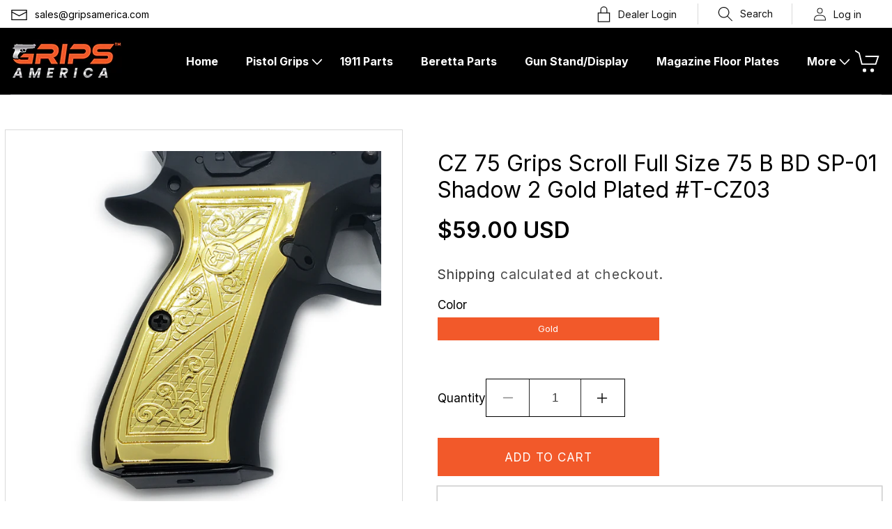

--- FILE ---
content_type: text/html; charset=utf-8
request_url: https://www.gripsamerica.com/products/copy-of-cz-75-grips-scroll-full-size-75-b-bd-sp-01-shadow-2-gold-plated-t-cz03
body_size: 24431
content:
<!doctype html>
<html class="no-js" lang="en">
  <head>
    <meta charset="utf-8">
    <meta http-equiv="X-UA-Compatible" content="IE=edge">
    <meta name="viewport" content="width=device-width,initial-scale=1">
    <meta name="theme-color" content="">
    <link rel="canonical" href="https://www.gripsamerica.com/products/copy-of-cz-75-grips-scroll-full-size-75-b-bd-sp-01-shadow-2-gold-plated-t-cz03"><link rel="icon" type="image/png" href="//www.gripsamerica.com/cdn/shop/files/gun.png?crop=center&height=32&v=1686651007&width=32"><link rel="preconnect" href="https://fonts.shopifycdn.com" crossorigin><title>
      CZ 75 Grips Scroll Full Size 75 B BD SP-01 Shadow 2 Gold Plated #T-CZ0
 &ndash; Cander Trade LLC</title>

    
      <meta name="description" content="Item Description Feature: ● Will fit CZ 75/85 full size series pistols including but not limited to 75 B, 75 BD, SP-01, SP-01 Shadow, SP-01 Tactical, Shadow 2 ● Made out of Zinc Alloy ● Scroll Design, It make the grip very elegant looking, but also functional hand feeling, and make your CZ different from others on mark">
    

    

<meta property="og:site_name" content="Cander Trade LLC">
<meta property="og:url" content="https://www.gripsamerica.com/products/copy-of-cz-75-grips-scroll-full-size-75-b-bd-sp-01-shadow-2-gold-plated-t-cz03">
<meta property="og:title" content="CZ 75 Grips Scroll Full Size 75 B BD SP-01 Shadow 2 Gold Plated #T-CZ0">
<meta property="og:type" content="product">
<meta property="og:description" content="Item Description Feature: ● Will fit CZ 75/85 full size series pistols including but not limited to 75 B, 75 BD, SP-01, SP-01 Shadow, SP-01 Tactical, Shadow 2 ● Made out of Zinc Alloy ● Scroll Design, It make the grip very elegant looking, but also functional hand feeling, and make your CZ different from others on mark"><meta property="og:image" content="http://www.gripsamerica.com/cdn/shop/products/czgold2.png?v=1591830647">
  <meta property="og:image:secure_url" content="https://www.gripsamerica.com/cdn/shop/products/czgold2.png?v=1591830647">
  <meta property="og:image:width" content="1000">
  <meta property="og:image:height" content="1000"><meta property="og:price:amount" content="59.00">
  <meta property="og:price:currency" content="USD"><meta name="twitter:card" content="summary_large_image">
<meta name="twitter:title" content="CZ 75 Grips Scroll Full Size 75 B BD SP-01 Shadow 2 Gold Plated #T-CZ0">
<meta name="twitter:description" content="Item Description Feature: ● Will fit CZ 75/85 full size series pistols including but not limited to 75 B, 75 BD, SP-01, SP-01 Shadow, SP-01 Tactical, Shadow 2 ● Made out of Zinc Alloy ● Scroll Design, It make the grip very elegant looking, but also functional hand feeling, and make your CZ different from others on mark">


    <script src="//www.gripsamerica.com/cdn/shop/t/7/assets/constants.js?v=58251544750838685771686220942" defer="defer"></script>
    <script src="//www.gripsamerica.com/cdn/shop/t/7/assets/pubsub.js?v=158357773527763999511686220942" defer="defer"></script>
    <script src="//www.gripsamerica.com/cdn/shop/t/7/assets/global.js?v=139248116715221171191686220942" defer="defer"></script><script src="//www.gripsamerica.com/cdn/shop/t/7/assets/animations.js?v=114255849464433187621686220940" defer="defer"></script><script>window.performance && window.performance.mark && window.performance.mark('shopify.content_for_header.start');</script><meta id="shopify-digital-wallet" name="shopify-digital-wallet" content="/31060858/digital_wallets/dialog">
<link rel="alternate" type="application/json+oembed" href="https://www.gripsamerica.com/products/copy-of-cz-75-grips-scroll-full-size-75-b-bd-sp-01-shadow-2-gold-plated-t-cz03.oembed">
<script async="async" src="/checkouts/internal/preloads.js?locale=en-US"></script>
<script id="shopify-features" type="application/json">{"accessToken":"8a059279e4271b3d4acdb0bfe3b3629b","betas":["rich-media-storefront-analytics"],"domain":"www.gripsamerica.com","predictiveSearch":true,"shopId":31060858,"locale":"en"}</script>
<script>var Shopify = Shopify || {};
Shopify.shop = "tek-tactical.myshopify.com";
Shopify.locale = "en";
Shopify.currency = {"active":"USD","rate":"1.0"};
Shopify.country = "US";
Shopify.theme = {"name":"Dawn","id":137220522219,"schema_name":"Dawn","schema_version":"10.0.0","theme_store_id":887,"role":"main"};
Shopify.theme.handle = "null";
Shopify.theme.style = {"id":null,"handle":null};
Shopify.cdnHost = "www.gripsamerica.com/cdn";
Shopify.routes = Shopify.routes || {};
Shopify.routes.root = "/";</script>
<script type="module">!function(o){(o.Shopify=o.Shopify||{}).modules=!0}(window);</script>
<script>!function(o){function n(){var o=[];function n(){o.push(Array.prototype.slice.apply(arguments))}return n.q=o,n}var t=o.Shopify=o.Shopify||{};t.loadFeatures=n(),t.autoloadFeatures=n()}(window);</script>
<script id="shop-js-analytics" type="application/json">{"pageType":"product"}</script>
<script defer="defer" async type="module" src="//www.gripsamerica.com/cdn/shopifycloud/shop-js/modules/v2/client.init-shop-cart-sync_BApSsMSl.en.esm.js"></script>
<script defer="defer" async type="module" src="//www.gripsamerica.com/cdn/shopifycloud/shop-js/modules/v2/chunk.common_CBoos6YZ.esm.js"></script>
<script type="module">
  await import("//www.gripsamerica.com/cdn/shopifycloud/shop-js/modules/v2/client.init-shop-cart-sync_BApSsMSl.en.esm.js");
await import("//www.gripsamerica.com/cdn/shopifycloud/shop-js/modules/v2/chunk.common_CBoos6YZ.esm.js");

  window.Shopify.SignInWithShop?.initShopCartSync?.({"fedCMEnabled":true,"windoidEnabled":true});

</script>
<script>(function() {
  var isLoaded = false;
  function asyncLoad() {
    if (isLoaded) return;
    isLoaded = true;
    var urls = ["https:\/\/www.improvedcontactform.com\/icf.js?shop=tek-tactical.myshopify.com","https:\/\/cdn.hextom.com\/js\/eventpromotionbar.js?shop=tek-tactical.myshopify.com","https:\/\/cdn.hextom.com\/js\/quickannouncementbar.js?shop=tek-tactical.myshopify.com"];
    for (var i = 0; i < urls.length; i++) {
      var s = document.createElement('script');
      s.type = 'text/javascript';
      s.async = true;
      s.src = urls[i];
      var x = document.getElementsByTagName('script')[0];
      x.parentNode.insertBefore(s, x);
    }
  };
  if(window.attachEvent) {
    window.attachEvent('onload', asyncLoad);
  } else {
    window.addEventListener('load', asyncLoad, false);
  }
})();</script>
<script id="__st">var __st={"a":31060858,"offset":-18000,"reqid":"7a2a8b29-772c-45f5-9a92-ba6729a5c4a9-1768871131","pageurl":"www.gripsamerica.com\/products\/copy-of-cz-75-grips-scroll-full-size-75-b-bd-sp-01-shadow-2-gold-plated-t-cz03","u":"2fc195d0f2cf","p":"product","rtyp":"product","rid":4589278822462};</script>
<script>window.ShopifyPaypalV4VisibilityTracking = true;</script>
<script id="captcha-bootstrap">!function(){'use strict';const t='contact',e='account',n='new_comment',o=[[t,t],['blogs',n],['comments',n],[t,'customer']],c=[[e,'customer_login'],[e,'guest_login'],[e,'recover_customer_password'],[e,'create_customer']],r=t=>t.map((([t,e])=>`form[action*='/${t}']:not([data-nocaptcha='true']) input[name='form_type'][value='${e}']`)).join(','),a=t=>()=>t?[...document.querySelectorAll(t)].map((t=>t.form)):[];function s(){const t=[...o],e=r(t);return a(e)}const i='password',u='form_key',d=['recaptcha-v3-token','g-recaptcha-response','h-captcha-response',i],f=()=>{try{return window.sessionStorage}catch{return}},m='__shopify_v',_=t=>t.elements[u];function p(t,e,n=!1){try{const o=window.sessionStorage,c=JSON.parse(o.getItem(e)),{data:r}=function(t){const{data:e,action:n}=t;return t[m]||n?{data:e,action:n}:{data:t,action:n}}(c);for(const[e,n]of Object.entries(r))t.elements[e]&&(t.elements[e].value=n);n&&o.removeItem(e)}catch(o){console.error('form repopulation failed',{error:o})}}const l='form_type',E='cptcha';function T(t){t.dataset[E]=!0}const w=window,h=w.document,L='Shopify',v='ce_forms',y='captcha';let A=!1;((t,e)=>{const n=(g='f06e6c50-85a8-45c8-87d0-21a2b65856fe',I='https://cdn.shopify.com/shopifycloud/storefront-forms-hcaptcha/ce_storefront_forms_captcha_hcaptcha.v1.5.2.iife.js',D={infoText:'Protected by hCaptcha',privacyText:'Privacy',termsText:'Terms'},(t,e,n)=>{const o=w[L][v],c=o.bindForm;if(c)return c(t,g,e,D).then(n);var r;o.q.push([[t,g,e,D],n]),r=I,A||(h.body.append(Object.assign(h.createElement('script'),{id:'captcha-provider',async:!0,src:r})),A=!0)});var g,I,D;w[L]=w[L]||{},w[L][v]=w[L][v]||{},w[L][v].q=[],w[L][y]=w[L][y]||{},w[L][y].protect=function(t,e){n(t,void 0,e),T(t)},Object.freeze(w[L][y]),function(t,e,n,w,h,L){const[v,y,A,g]=function(t,e,n){const i=e?o:[],u=t?c:[],d=[...i,...u],f=r(d),m=r(i),_=r(d.filter((([t,e])=>n.includes(e))));return[a(f),a(m),a(_),s()]}(w,h,L),I=t=>{const e=t.target;return e instanceof HTMLFormElement?e:e&&e.form},D=t=>v().includes(t);t.addEventListener('submit',(t=>{const e=I(t);if(!e)return;const n=D(e)&&!e.dataset.hcaptchaBound&&!e.dataset.recaptchaBound,o=_(e),c=g().includes(e)&&(!o||!o.value);(n||c)&&t.preventDefault(),c&&!n&&(function(t){try{if(!f())return;!function(t){const e=f();if(!e)return;const n=_(t);if(!n)return;const o=n.value;o&&e.removeItem(o)}(t);const e=Array.from(Array(32),(()=>Math.random().toString(36)[2])).join('');!function(t,e){_(t)||t.append(Object.assign(document.createElement('input'),{type:'hidden',name:u})),t.elements[u].value=e}(t,e),function(t,e){const n=f();if(!n)return;const o=[...t.querySelectorAll(`input[type='${i}']`)].map((({name:t})=>t)),c=[...d,...o],r={};for(const[a,s]of new FormData(t).entries())c.includes(a)||(r[a]=s);n.setItem(e,JSON.stringify({[m]:1,action:t.action,data:r}))}(t,e)}catch(e){console.error('failed to persist form',e)}}(e),e.submit())}));const S=(t,e)=>{t&&!t.dataset[E]&&(n(t,e.some((e=>e===t))),T(t))};for(const o of['focusin','change'])t.addEventListener(o,(t=>{const e=I(t);D(e)&&S(e,y())}));const B=e.get('form_key'),M=e.get(l),P=B&&M;t.addEventListener('DOMContentLoaded',(()=>{const t=y();if(P)for(const e of t)e.elements[l].value===M&&p(e,B);[...new Set([...A(),...v().filter((t=>'true'===t.dataset.shopifyCaptcha))])].forEach((e=>S(e,t)))}))}(h,new URLSearchParams(w.location.search),n,t,e,['guest_login'])})(!0,!0)}();</script>
<script integrity="sha256-4kQ18oKyAcykRKYeNunJcIwy7WH5gtpwJnB7kiuLZ1E=" data-source-attribution="shopify.loadfeatures" defer="defer" src="//www.gripsamerica.com/cdn/shopifycloud/storefront/assets/storefront/load_feature-a0a9edcb.js" crossorigin="anonymous"></script>
<script data-source-attribution="shopify.dynamic_checkout.dynamic.init">var Shopify=Shopify||{};Shopify.PaymentButton=Shopify.PaymentButton||{isStorefrontPortableWallets:!0,init:function(){window.Shopify.PaymentButton.init=function(){};var t=document.createElement("script");t.src="https://www.gripsamerica.com/cdn/shopifycloud/portable-wallets/latest/portable-wallets.en.js",t.type="module",document.head.appendChild(t)}};
</script>
<script data-source-attribution="shopify.dynamic_checkout.buyer_consent">
  function portableWalletsHideBuyerConsent(e){var t=document.getElementById("shopify-buyer-consent"),n=document.getElementById("shopify-subscription-policy-button");t&&n&&(t.classList.add("hidden"),t.setAttribute("aria-hidden","true"),n.removeEventListener("click",e))}function portableWalletsShowBuyerConsent(e){var t=document.getElementById("shopify-buyer-consent"),n=document.getElementById("shopify-subscription-policy-button");t&&n&&(t.classList.remove("hidden"),t.removeAttribute("aria-hidden"),n.addEventListener("click",e))}window.Shopify?.PaymentButton&&(window.Shopify.PaymentButton.hideBuyerConsent=portableWalletsHideBuyerConsent,window.Shopify.PaymentButton.showBuyerConsent=portableWalletsShowBuyerConsent);
</script>
<script data-source-attribution="shopify.dynamic_checkout.cart.bootstrap">document.addEventListener("DOMContentLoaded",(function(){function t(){return document.querySelector("shopify-accelerated-checkout-cart, shopify-accelerated-checkout")}if(t())Shopify.PaymentButton.init();else{new MutationObserver((function(e,n){t()&&(Shopify.PaymentButton.init(),n.disconnect())})).observe(document.body,{childList:!0,subtree:!0})}}));
</script>
<link id="shopify-accelerated-checkout-styles" rel="stylesheet" media="screen" href="https://www.gripsamerica.com/cdn/shopifycloud/portable-wallets/latest/accelerated-checkout-backwards-compat.css" crossorigin="anonymous">
<style id="shopify-accelerated-checkout-cart">
        #shopify-buyer-consent {
  margin-top: 1em;
  display: inline-block;
  width: 100%;
}

#shopify-buyer-consent.hidden {
  display: none;
}

#shopify-subscription-policy-button {
  background: none;
  border: none;
  padding: 0;
  text-decoration: underline;
  font-size: inherit;
  cursor: pointer;
}

#shopify-subscription-policy-button::before {
  box-shadow: none;
}

      </style>
<script id="sections-script" data-sections="header" defer="defer" src="//www.gripsamerica.com/cdn/shop/t/7/compiled_assets/scripts.js?v=10920"></script>
<script>window.performance && window.performance.mark && window.performance.mark('shopify.content_for_header.end');</script>


    <style data-shopify>
      @font-face {
  font-family: Assistant;
  font-weight: 400;
  font-style: normal;
  font-display: swap;
  src: url("//www.gripsamerica.com/cdn/fonts/assistant/assistant_n4.9120912a469cad1cc292572851508ca49d12e768.woff2") format("woff2"),
       url("//www.gripsamerica.com/cdn/fonts/assistant/assistant_n4.6e9875ce64e0fefcd3f4446b7ec9036b3ddd2985.woff") format("woff");
}

      @font-face {
  font-family: Assistant;
  font-weight: 700;
  font-style: normal;
  font-display: swap;
  src: url("//www.gripsamerica.com/cdn/fonts/assistant/assistant_n7.bf44452348ec8b8efa3aa3068825305886b1c83c.woff2") format("woff2"),
       url("//www.gripsamerica.com/cdn/fonts/assistant/assistant_n7.0c887fee83f6b3bda822f1150b912c72da0f7b64.woff") format("woff");
}

      
      
      @font-face {
  font-family: Assistant;
  font-weight: 400;
  font-style: normal;
  font-display: swap;
  src: url("//www.gripsamerica.com/cdn/fonts/assistant/assistant_n4.9120912a469cad1cc292572851508ca49d12e768.woff2") format("woff2"),
       url("//www.gripsamerica.com/cdn/fonts/assistant/assistant_n4.6e9875ce64e0fefcd3f4446b7ec9036b3ddd2985.woff") format("woff");
}


      
        :root,
        .color-background-1 {
          --color-background: 255,255,255;
        
          --gradient-background: #ffffff;
        
        --color-foreground: 18,18,18;
        --color-shadow: 18,18,18;
        --color-button: 18,18,18;
        --color-button-text: 255,255,255;
        --color-secondary-button: 255,255,255;
        --color-secondary-button-text: 18,18,18;
        --color-link: 18,18,18;
        --color-badge-foreground: 18,18,18;
        --color-badge-background: 255,255,255;
        --color-badge-border: 18,18,18;
        --payment-terms-background-color: rgb(255 255 255);
      }
      
        
        .color-background-2 {
          --color-background: 243,243,243;
        
          --gradient-background: #f3f3f3;
        
        --color-foreground: 18,18,18;
        --color-shadow: 18,18,18;
        --color-button: 18,18,18;
        --color-button-text: 243,243,243;
        --color-secondary-button: 243,243,243;
        --color-secondary-button-text: 18,18,18;
        --color-link: 18,18,18;
        --color-badge-foreground: 18,18,18;
        --color-badge-background: 243,243,243;
        --color-badge-border: 18,18,18;
        --payment-terms-background-color: rgb(243 243 243);
      }
      
        
        .color-inverse {
          --color-background: 36,40,51;
        
          --gradient-background: #242833;
        
        --color-foreground: 255,255,255;
        --color-shadow: 18,18,18;
        --color-button: 255,255,255;
        --color-button-text: 0,0,0;
        --color-secondary-button: 36,40,51;
        --color-secondary-button-text: 255,255,255;
        --color-link: 255,255,255;
        --color-badge-foreground: 255,255,255;
        --color-badge-background: 36,40,51;
        --color-badge-border: 255,255,255;
        --payment-terms-background-color: rgb(36 40 51);
      }
      
        
        .color-accent-1 {
          --color-background: 18,18,18;
        
          --gradient-background: #121212;
        
        --color-foreground: 255,255,255;
        --color-shadow: 18,18,18;
        --color-button: 255,255,255;
        --color-button-text: 18,18,18;
        --color-secondary-button: 18,18,18;
        --color-secondary-button-text: 255,255,255;
        --color-link: 255,255,255;
        --color-badge-foreground: 255,255,255;
        --color-badge-background: 18,18,18;
        --color-badge-border: 255,255,255;
        --payment-terms-background-color: rgb(18 18 18);
      }
      
        
        .color-accent-2 {
          --color-background: 51,79,180;
        
          --gradient-background: #334fb4;
        
        --color-foreground: 255,255,255;
        --color-shadow: 18,18,18;
        --color-button: 255,255,255;
        --color-button-text: 51,79,180;
        --color-secondary-button: 51,79,180;
        --color-secondary-button-text: 255,255,255;
        --color-link: 255,255,255;
        --color-badge-foreground: 255,255,255;
        --color-badge-background: 51,79,180;
        --color-badge-border: 255,255,255;
        --payment-terms-background-color: rgb(51 79 180);
      }
      

      body, .color-background-1, .color-background-2, .color-inverse, .color-accent-1, .color-accent-2 {
        color: rgba(var(--color-foreground), 0.75);
        background-color: rgb(var(--color-background));
      }

      :root {
        --font-body-family: Assistant, sans-serif;
        --font-body-style: normal;
        --font-body-weight: 400;
        --font-body-weight-bold: 700;

        --font-heading-family: Assistant, sans-serif;
        --font-heading-style: normal;
        --font-heading-weight: 400;

        --font-body-scale: 1.0;
        --font-heading-scale: 1.0;

        --media-padding: px;
        --media-border-opacity: 0.05;
        --media-border-width: 1px;
        --media-radius: 0px;
        --media-shadow-opacity: 0.0;
        --media-shadow-horizontal-offset: 0px;
        --media-shadow-vertical-offset: 4px;
        --media-shadow-blur-radius: 5px;
        --media-shadow-visible: 0;

        --page-width: 120rem;
        --page-width-margin: 0rem;

        --product-card-image-padding: 0.0rem;
        --product-card-corner-radius: 0.0rem;
        --product-card-text-alignment: left;
        --product-card-border-width: 0.0rem;
        --product-card-border-opacity: 0.1;
        --product-card-shadow-opacity: 0.0;
        --product-card-shadow-visible: 0;
        --product-card-shadow-horizontal-offset: 0.0rem;
        --product-card-shadow-vertical-offset: 0.4rem;
        --product-card-shadow-blur-radius: 0.5rem;

        --collection-card-image-padding: 0.0rem;
        --collection-card-corner-radius: 0.0rem;
        --collection-card-text-alignment: left;
        --collection-card-border-width: 0.0rem;
        --collection-card-border-opacity: 0.05;
        --collection-card-shadow-opacity: 0.0;
        --collection-card-shadow-visible: 0;
        --collection-card-shadow-horizontal-offset: 0.0rem;
        --collection-card-shadow-vertical-offset: 0.4rem;
        --collection-card-shadow-blur-radius: 0.5rem;

        --blog-card-image-padding: 0.0rem;
        --blog-card-corner-radius: 0.0rem;
        --blog-card-text-alignment: left;
        --blog-card-border-width: 0.0rem;
        --blog-card-border-opacity: 0.1;
        --blog-card-shadow-opacity: 0.0;
        --blog-card-shadow-visible: 0;
        --blog-card-shadow-horizontal-offset: 0.0rem;
        --blog-card-shadow-vertical-offset: 0.4rem;
        --blog-card-shadow-blur-radius: 0.5rem;

        --badge-corner-radius: 4.0rem;

        --popup-border-width: 1px;
        --popup-border-opacity: 0.1;
        --popup-corner-radius: 0px;
        --popup-shadow-opacity: 0.0;
        --popup-shadow-horizontal-offset: 0px;
        --popup-shadow-vertical-offset: 4px;
        --popup-shadow-blur-radius: 5px;

        --drawer-border-width: 1px;
        --drawer-border-opacity: 0.1;
        --drawer-shadow-opacity: 0.0;
        --drawer-shadow-horizontal-offset: 0px;
        --drawer-shadow-vertical-offset: 4px;
        --drawer-shadow-blur-radius: 5px;

        --spacing-sections-desktop: 0px;
        --spacing-sections-mobile: 0px;

        --grid-desktop-vertical-spacing: 8px;
        --grid-desktop-horizontal-spacing: 8px;
        --grid-mobile-vertical-spacing: 4px;
        --grid-mobile-horizontal-spacing: 4px;

        --text-boxes-border-opacity: 0.1;
        --text-boxes-border-width: 0px;
        --text-boxes-radius: 0px;
        --text-boxes-shadow-opacity: 0.0;
        --text-boxes-shadow-visible: 0;
        --text-boxes-shadow-horizontal-offset: 0px;
        --text-boxes-shadow-vertical-offset: 4px;
        --text-boxes-shadow-blur-radius: 5px;

        --buttons-radius: 0px;
        --buttons-radius-outset: 0px;
        --buttons-border-width: 1px;
        --buttons-border-opacity: 1.0;
        --buttons-shadow-opacity: 0.0;
        --buttons-shadow-visible: 0;
        --buttons-shadow-horizontal-offset: 0px;
        --buttons-shadow-vertical-offset: 4px;
        --buttons-shadow-blur-radius: 5px;
        --buttons-border-offset: 0px;

        --inputs-radius: 0px;
        --inputs-border-width: 1px;
        --inputs-border-opacity: 0.55;
        --inputs-shadow-opacity: 0.0;
        --inputs-shadow-horizontal-offset: 0px;
        --inputs-margin-offset: 0px;
        --inputs-shadow-vertical-offset: 0px;
        --inputs-shadow-blur-radius: 5px;
        --inputs-radius-outset: 0px;

        --variant-pills-radius: 40px;
        --variant-pills-border-width: 1px;
        --variant-pills-border-opacity: 0.55;
        --variant-pills-shadow-opacity: 0.0;
        --variant-pills-shadow-horizontal-offset: 0px;
        --variant-pills-shadow-vertical-offset: 4px;
        --variant-pills-shadow-blur-radius: 5px;
      }

      *,
      *::before,
      *::after {
        box-sizing: inherit;
      }

      html {
        box-sizing: border-box;
        font-size: calc(var(--font-body-scale) * 62.5%);
        height: 100%;
      }

      body {
        display: grid;
        grid-template-rows: auto auto 1fr auto;
        grid-template-columns: 100%;
        min-height: 100%;
        margin: 0;
        font-size: 1.5rem;
        letter-spacing: 0.06rem;
        line-height: calc(1 + 0.8 / var(--font-body-scale));
        font-family: var(--font-body-family);
        font-style: var(--font-body-style);
        font-weight: var(--font-body-weight);
      }

      @media screen and (min-width: 750px) {
        body {
          font-size: 1.6rem;
        }
      }
    </style>

    <link href="//www.gripsamerica.com/cdn/shop/t/7/assets/base.css?v=117828829876360325261686220940" rel="stylesheet" type="text/css" media="all" />
<link rel="preload" as="font" href="//www.gripsamerica.com/cdn/fonts/assistant/assistant_n4.9120912a469cad1cc292572851508ca49d12e768.woff2" type="font/woff2" crossorigin><link rel="preload" as="font" href="//www.gripsamerica.com/cdn/fonts/assistant/assistant_n4.9120912a469cad1cc292572851508ca49d12e768.woff2" type="font/woff2" crossorigin><link
        rel="stylesheet"
        href="//www.gripsamerica.com/cdn/shop/t/7/assets/component-predictive-search.css?v=118923337488134913561686220941"
        media="print"
        onload="this.media='all'"
      ><script>
      document.documentElement.className = document.documentElement.className.replace('no-js', 'js');
      if (Shopify.designMode) {
        document.documentElement.classList.add('shopify-design-mode');
      }
    </script>

    <link rel="stylesheet" href="//www.gripsamerica.com/cdn/shop/t/7/assets/uikit.css?v=111524409776767098241686221340" />
                
    <script src="//www.gripsamerica.com/cdn/shop/t/7/assets/uikit-min.js?v=86587262996172393191686221350"></script>
    <script src="//www.gripsamerica.com/cdn/shop/t/7/assets/uikit-icon.js?v=150507932440569152501686221359"></script>
    
    <link rel="stylesheet" href="//www.gripsamerica.com/cdn/shop/t/7/assets/custom.css?v=39377223780284126261688659773" />
  
  <script src="https://cdn.shopify.com/extensions/019bc2d0-6182-7c57-a6b2-0b786d3800eb/event-promotion-bar-79/assets/eventpromotionbar.js" type="text/javascript" defer="defer"></script>
<script src="https://cdn.shopify.com/extensions/019bc2d0-0f91-74d4-a43b-076b6407206d/quick-announcement-bar-prod-97/assets/quickannouncementbar.js" type="text/javascript" defer="defer"></script>
<link href="https://monorail-edge.shopifysvc.com" rel="dns-prefetch">
<script>(function(){if ("sendBeacon" in navigator && "performance" in window) {try {var session_token_from_headers = performance.getEntriesByType('navigation')[0].serverTiming.find(x => x.name == '_s').description;} catch {var session_token_from_headers = undefined;}var session_cookie_matches = document.cookie.match(/_shopify_s=([^;]*)/);var session_token_from_cookie = session_cookie_matches && session_cookie_matches.length === 2 ? session_cookie_matches[1] : "";var session_token = session_token_from_headers || session_token_from_cookie || "";function handle_abandonment_event(e) {var entries = performance.getEntries().filter(function(entry) {return /monorail-edge.shopifysvc.com/.test(entry.name);});if (!window.abandonment_tracked && entries.length === 0) {window.abandonment_tracked = true;var currentMs = Date.now();var navigation_start = performance.timing.navigationStart;var payload = {shop_id: 31060858,url: window.location.href,navigation_start,duration: currentMs - navigation_start,session_token,page_type: "product"};window.navigator.sendBeacon("https://monorail-edge.shopifysvc.com/v1/produce", JSON.stringify({schema_id: "online_store_buyer_site_abandonment/1.1",payload: payload,metadata: {event_created_at_ms: currentMs,event_sent_at_ms: currentMs}}));}}window.addEventListener('pagehide', handle_abandonment_event);}}());</script>
<script id="web-pixels-manager-setup">(function e(e,d,r,n,o){if(void 0===o&&(o={}),!Boolean(null===(a=null===(i=window.Shopify)||void 0===i?void 0:i.analytics)||void 0===a?void 0:a.replayQueue)){var i,a;window.Shopify=window.Shopify||{};var t=window.Shopify;t.analytics=t.analytics||{};var s=t.analytics;s.replayQueue=[],s.publish=function(e,d,r){return s.replayQueue.push([e,d,r]),!0};try{self.performance.mark("wpm:start")}catch(e){}var l=function(){var e={modern:/Edge?\/(1{2}[4-9]|1[2-9]\d|[2-9]\d{2}|\d{4,})\.\d+(\.\d+|)|Firefox\/(1{2}[4-9]|1[2-9]\d|[2-9]\d{2}|\d{4,})\.\d+(\.\d+|)|Chrom(ium|e)\/(9{2}|\d{3,})\.\d+(\.\d+|)|(Maci|X1{2}).+ Version\/(15\.\d+|(1[6-9]|[2-9]\d|\d{3,})\.\d+)([,.]\d+|)( \(\w+\)|)( Mobile\/\w+|) Safari\/|Chrome.+OPR\/(9{2}|\d{3,})\.\d+\.\d+|(CPU[ +]OS|iPhone[ +]OS|CPU[ +]iPhone|CPU IPhone OS|CPU iPad OS)[ +]+(15[._]\d+|(1[6-9]|[2-9]\d|\d{3,})[._]\d+)([._]\d+|)|Android:?[ /-](13[3-9]|1[4-9]\d|[2-9]\d{2}|\d{4,})(\.\d+|)(\.\d+|)|Android.+Firefox\/(13[5-9]|1[4-9]\d|[2-9]\d{2}|\d{4,})\.\d+(\.\d+|)|Android.+Chrom(ium|e)\/(13[3-9]|1[4-9]\d|[2-9]\d{2}|\d{4,})\.\d+(\.\d+|)|SamsungBrowser\/([2-9]\d|\d{3,})\.\d+/,legacy:/Edge?\/(1[6-9]|[2-9]\d|\d{3,})\.\d+(\.\d+|)|Firefox\/(5[4-9]|[6-9]\d|\d{3,})\.\d+(\.\d+|)|Chrom(ium|e)\/(5[1-9]|[6-9]\d|\d{3,})\.\d+(\.\d+|)([\d.]+$|.*Safari\/(?![\d.]+ Edge\/[\d.]+$))|(Maci|X1{2}).+ Version\/(10\.\d+|(1[1-9]|[2-9]\d|\d{3,})\.\d+)([,.]\d+|)( \(\w+\)|)( Mobile\/\w+|) Safari\/|Chrome.+OPR\/(3[89]|[4-9]\d|\d{3,})\.\d+\.\d+|(CPU[ +]OS|iPhone[ +]OS|CPU[ +]iPhone|CPU IPhone OS|CPU iPad OS)[ +]+(10[._]\d+|(1[1-9]|[2-9]\d|\d{3,})[._]\d+)([._]\d+|)|Android:?[ /-](13[3-9]|1[4-9]\d|[2-9]\d{2}|\d{4,})(\.\d+|)(\.\d+|)|Mobile Safari.+OPR\/([89]\d|\d{3,})\.\d+\.\d+|Android.+Firefox\/(13[5-9]|1[4-9]\d|[2-9]\d{2}|\d{4,})\.\d+(\.\d+|)|Android.+Chrom(ium|e)\/(13[3-9]|1[4-9]\d|[2-9]\d{2}|\d{4,})\.\d+(\.\d+|)|Android.+(UC? ?Browser|UCWEB|U3)[ /]?(15\.([5-9]|\d{2,})|(1[6-9]|[2-9]\d|\d{3,})\.\d+)\.\d+|SamsungBrowser\/(5\.\d+|([6-9]|\d{2,})\.\d+)|Android.+MQ{2}Browser\/(14(\.(9|\d{2,})|)|(1[5-9]|[2-9]\d|\d{3,})(\.\d+|))(\.\d+|)|K[Aa][Ii]OS\/(3\.\d+|([4-9]|\d{2,})\.\d+)(\.\d+|)/},d=e.modern,r=e.legacy,n=navigator.userAgent;return n.match(d)?"modern":n.match(r)?"legacy":"unknown"}(),u="modern"===l?"modern":"legacy",c=(null!=n?n:{modern:"",legacy:""})[u],f=function(e){return[e.baseUrl,"/wpm","/b",e.hashVersion,"modern"===e.buildTarget?"m":"l",".js"].join("")}({baseUrl:d,hashVersion:r,buildTarget:u}),m=function(e){var d=e.version,r=e.bundleTarget,n=e.surface,o=e.pageUrl,i=e.monorailEndpoint;return{emit:function(e){var a=e.status,t=e.errorMsg,s=(new Date).getTime(),l=JSON.stringify({metadata:{event_sent_at_ms:s},events:[{schema_id:"web_pixels_manager_load/3.1",payload:{version:d,bundle_target:r,page_url:o,status:a,surface:n,error_msg:t},metadata:{event_created_at_ms:s}}]});if(!i)return console&&console.warn&&console.warn("[Web Pixels Manager] No Monorail endpoint provided, skipping logging."),!1;try{return self.navigator.sendBeacon.bind(self.navigator)(i,l)}catch(e){}var u=new XMLHttpRequest;try{return u.open("POST",i,!0),u.setRequestHeader("Content-Type","text/plain"),u.send(l),!0}catch(e){return console&&console.warn&&console.warn("[Web Pixels Manager] Got an unhandled error while logging to Monorail."),!1}}}}({version:r,bundleTarget:l,surface:e.surface,pageUrl:self.location.href,monorailEndpoint:e.monorailEndpoint});try{o.browserTarget=l,function(e){var d=e.src,r=e.async,n=void 0===r||r,o=e.onload,i=e.onerror,a=e.sri,t=e.scriptDataAttributes,s=void 0===t?{}:t,l=document.createElement("script"),u=document.querySelector("head"),c=document.querySelector("body");if(l.async=n,l.src=d,a&&(l.integrity=a,l.crossOrigin="anonymous"),s)for(var f in s)if(Object.prototype.hasOwnProperty.call(s,f))try{l.dataset[f]=s[f]}catch(e){}if(o&&l.addEventListener("load",o),i&&l.addEventListener("error",i),u)u.appendChild(l);else{if(!c)throw new Error("Did not find a head or body element to append the script");c.appendChild(l)}}({src:f,async:!0,onload:function(){if(!function(){var e,d;return Boolean(null===(d=null===(e=window.Shopify)||void 0===e?void 0:e.analytics)||void 0===d?void 0:d.initialized)}()){var d=window.webPixelsManager.init(e)||void 0;if(d){var r=window.Shopify.analytics;r.replayQueue.forEach((function(e){var r=e[0],n=e[1],o=e[2];d.publishCustomEvent(r,n,o)})),r.replayQueue=[],r.publish=d.publishCustomEvent,r.visitor=d.visitor,r.initialized=!0}}},onerror:function(){return m.emit({status:"failed",errorMsg:"".concat(f," has failed to load")})},sri:function(e){var d=/^sha384-[A-Za-z0-9+/=]+$/;return"string"==typeof e&&d.test(e)}(c)?c:"",scriptDataAttributes:o}),m.emit({status:"loading"})}catch(e){m.emit({status:"failed",errorMsg:(null==e?void 0:e.message)||"Unknown error"})}}})({shopId: 31060858,storefrontBaseUrl: "https://www.gripsamerica.com",extensionsBaseUrl: "https://extensions.shopifycdn.com/cdn/shopifycloud/web-pixels-manager",monorailEndpoint: "https://monorail-edge.shopifysvc.com/unstable/produce_batch",surface: "storefront-renderer",enabledBetaFlags: ["2dca8a86"],webPixelsConfigList: [{"id":"shopify-app-pixel","configuration":"{}","eventPayloadVersion":"v1","runtimeContext":"STRICT","scriptVersion":"0450","apiClientId":"shopify-pixel","type":"APP","privacyPurposes":["ANALYTICS","MARKETING"]},{"id":"shopify-custom-pixel","eventPayloadVersion":"v1","runtimeContext":"LAX","scriptVersion":"0450","apiClientId":"shopify-pixel","type":"CUSTOM","privacyPurposes":["ANALYTICS","MARKETING"]}],isMerchantRequest: false,initData: {"shop":{"name":"Cander Trade LLC","paymentSettings":{"currencyCode":"USD"},"myshopifyDomain":"tek-tactical.myshopify.com","countryCode":"US","storefrontUrl":"https:\/\/www.gripsamerica.com"},"customer":null,"cart":null,"checkout":null,"productVariants":[{"price":{"amount":59.0,"currencyCode":"USD"},"product":{"title":"CZ 75 Grips Scroll Full Size 75 B BD SP-01 Shadow 2 Gold Plated #T-CZ03","vendor":"Grips America","id":"4589278822462","untranslatedTitle":"CZ 75 Grips Scroll Full Size 75 B BD SP-01 Shadow 2 Gold Plated #T-CZ03","url":"\/products\/copy-of-cz-75-grips-scroll-full-size-75-b-bd-sp-01-shadow-2-gold-plated-t-cz03","type":""},"id":"32104153219134","image":{"src":"\/\/www.gripsamerica.com\/cdn\/shop\/products\/czgold2.png?v=1591830647"},"sku":null,"title":"Gold","untranslatedTitle":"Gold"}],"purchasingCompany":null},},"https://www.gripsamerica.com/cdn","fcfee988w5aeb613cpc8e4bc33m6693e112",{"modern":"","legacy":""},{"shopId":"31060858","storefrontBaseUrl":"https:\/\/www.gripsamerica.com","extensionBaseUrl":"https:\/\/extensions.shopifycdn.com\/cdn\/shopifycloud\/web-pixels-manager","surface":"storefront-renderer","enabledBetaFlags":"[\"2dca8a86\"]","isMerchantRequest":"false","hashVersion":"fcfee988w5aeb613cpc8e4bc33m6693e112","publish":"custom","events":"[[\"page_viewed\",{}],[\"product_viewed\",{\"productVariant\":{\"price\":{\"amount\":59.0,\"currencyCode\":\"USD\"},\"product\":{\"title\":\"CZ 75 Grips Scroll Full Size 75 B BD SP-01 Shadow 2 Gold Plated #T-CZ03\",\"vendor\":\"Grips America\",\"id\":\"4589278822462\",\"untranslatedTitle\":\"CZ 75 Grips Scroll Full Size 75 B BD SP-01 Shadow 2 Gold Plated #T-CZ03\",\"url\":\"\/products\/copy-of-cz-75-grips-scroll-full-size-75-b-bd-sp-01-shadow-2-gold-plated-t-cz03\",\"type\":\"\"},\"id\":\"32104153219134\",\"image\":{\"src\":\"\/\/www.gripsamerica.com\/cdn\/shop\/products\/czgold2.png?v=1591830647\"},\"sku\":null,\"title\":\"Gold\",\"untranslatedTitle\":\"Gold\"}}]]"});</script><script>
  window.ShopifyAnalytics = window.ShopifyAnalytics || {};
  window.ShopifyAnalytics.meta = window.ShopifyAnalytics.meta || {};
  window.ShopifyAnalytics.meta.currency = 'USD';
  var meta = {"product":{"id":4589278822462,"gid":"gid:\/\/shopify\/Product\/4589278822462","vendor":"Grips America","type":"","handle":"copy-of-cz-75-grips-scroll-full-size-75-b-bd-sp-01-shadow-2-gold-plated-t-cz03","variants":[{"id":32104153219134,"price":5900,"name":"CZ 75 Grips Scroll Full Size 75 B BD SP-01 Shadow 2 Gold Plated #T-CZ03 - Gold","public_title":"Gold","sku":null}],"remote":false},"page":{"pageType":"product","resourceType":"product","resourceId":4589278822462,"requestId":"7a2a8b29-772c-45f5-9a92-ba6729a5c4a9-1768871131"}};
  for (var attr in meta) {
    window.ShopifyAnalytics.meta[attr] = meta[attr];
  }
</script>
<script class="analytics">
  (function () {
    var customDocumentWrite = function(content) {
      var jquery = null;

      if (window.jQuery) {
        jquery = window.jQuery;
      } else if (window.Checkout && window.Checkout.$) {
        jquery = window.Checkout.$;
      }

      if (jquery) {
        jquery('body').append(content);
      }
    };

    var hasLoggedConversion = function(token) {
      if (token) {
        return document.cookie.indexOf('loggedConversion=' + token) !== -1;
      }
      return false;
    }

    var setCookieIfConversion = function(token) {
      if (token) {
        var twoMonthsFromNow = new Date(Date.now());
        twoMonthsFromNow.setMonth(twoMonthsFromNow.getMonth() + 2);

        document.cookie = 'loggedConversion=' + token + '; expires=' + twoMonthsFromNow;
      }
    }

    var trekkie = window.ShopifyAnalytics.lib = window.trekkie = window.trekkie || [];
    if (trekkie.integrations) {
      return;
    }
    trekkie.methods = [
      'identify',
      'page',
      'ready',
      'track',
      'trackForm',
      'trackLink'
    ];
    trekkie.factory = function(method) {
      return function() {
        var args = Array.prototype.slice.call(arguments);
        args.unshift(method);
        trekkie.push(args);
        return trekkie;
      };
    };
    for (var i = 0; i < trekkie.methods.length; i++) {
      var key = trekkie.methods[i];
      trekkie[key] = trekkie.factory(key);
    }
    trekkie.load = function(config) {
      trekkie.config = config || {};
      trekkie.config.initialDocumentCookie = document.cookie;
      var first = document.getElementsByTagName('script')[0];
      var script = document.createElement('script');
      script.type = 'text/javascript';
      script.onerror = function(e) {
        var scriptFallback = document.createElement('script');
        scriptFallback.type = 'text/javascript';
        scriptFallback.onerror = function(error) {
                var Monorail = {
      produce: function produce(monorailDomain, schemaId, payload) {
        var currentMs = new Date().getTime();
        var event = {
          schema_id: schemaId,
          payload: payload,
          metadata: {
            event_created_at_ms: currentMs,
            event_sent_at_ms: currentMs
          }
        };
        return Monorail.sendRequest("https://" + monorailDomain + "/v1/produce", JSON.stringify(event));
      },
      sendRequest: function sendRequest(endpointUrl, payload) {
        // Try the sendBeacon API
        if (window && window.navigator && typeof window.navigator.sendBeacon === 'function' && typeof window.Blob === 'function' && !Monorail.isIos12()) {
          var blobData = new window.Blob([payload], {
            type: 'text/plain'
          });

          if (window.navigator.sendBeacon(endpointUrl, blobData)) {
            return true;
          } // sendBeacon was not successful

        } // XHR beacon

        var xhr = new XMLHttpRequest();

        try {
          xhr.open('POST', endpointUrl);
          xhr.setRequestHeader('Content-Type', 'text/plain');
          xhr.send(payload);
        } catch (e) {
          console.log(e);
        }

        return false;
      },
      isIos12: function isIos12() {
        return window.navigator.userAgent.lastIndexOf('iPhone; CPU iPhone OS 12_') !== -1 || window.navigator.userAgent.lastIndexOf('iPad; CPU OS 12_') !== -1;
      }
    };
    Monorail.produce('monorail-edge.shopifysvc.com',
      'trekkie_storefront_load_errors/1.1',
      {shop_id: 31060858,
      theme_id: 137220522219,
      app_name: "storefront",
      context_url: window.location.href,
      source_url: "//www.gripsamerica.com/cdn/s/trekkie.storefront.cd680fe47e6c39ca5d5df5f0a32d569bc48c0f27.min.js"});

        };
        scriptFallback.async = true;
        scriptFallback.src = '//www.gripsamerica.com/cdn/s/trekkie.storefront.cd680fe47e6c39ca5d5df5f0a32d569bc48c0f27.min.js';
        first.parentNode.insertBefore(scriptFallback, first);
      };
      script.async = true;
      script.src = '//www.gripsamerica.com/cdn/s/trekkie.storefront.cd680fe47e6c39ca5d5df5f0a32d569bc48c0f27.min.js';
      first.parentNode.insertBefore(script, first);
    };
    trekkie.load(
      {"Trekkie":{"appName":"storefront","development":false,"defaultAttributes":{"shopId":31060858,"isMerchantRequest":null,"themeId":137220522219,"themeCityHash":"4433121280833635917","contentLanguage":"en","currency":"USD","eventMetadataId":"50582421-0ff5-45b4-87d8-b2b19aeecb64"},"isServerSideCookieWritingEnabled":true,"monorailRegion":"shop_domain","enabledBetaFlags":["65f19447"]},"Session Attribution":{},"S2S":{"facebookCapiEnabled":false,"source":"trekkie-storefront-renderer","apiClientId":580111}}
    );

    var loaded = false;
    trekkie.ready(function() {
      if (loaded) return;
      loaded = true;

      window.ShopifyAnalytics.lib = window.trekkie;

      var originalDocumentWrite = document.write;
      document.write = customDocumentWrite;
      try { window.ShopifyAnalytics.merchantGoogleAnalytics.call(this); } catch(error) {};
      document.write = originalDocumentWrite;

      window.ShopifyAnalytics.lib.page(null,{"pageType":"product","resourceType":"product","resourceId":4589278822462,"requestId":"7a2a8b29-772c-45f5-9a92-ba6729a5c4a9-1768871131","shopifyEmitted":true});

      var match = window.location.pathname.match(/checkouts\/(.+)\/(thank_you|post_purchase)/)
      var token = match? match[1]: undefined;
      if (!hasLoggedConversion(token)) {
        setCookieIfConversion(token);
        window.ShopifyAnalytics.lib.track("Viewed Product",{"currency":"USD","variantId":32104153219134,"productId":4589278822462,"productGid":"gid:\/\/shopify\/Product\/4589278822462","name":"CZ 75 Grips Scroll Full Size 75 B BD SP-01 Shadow 2 Gold Plated #T-CZ03 - Gold","price":"59.00","sku":null,"brand":"Grips America","variant":"Gold","category":"","nonInteraction":true,"remote":false},undefined,undefined,{"shopifyEmitted":true});
      window.ShopifyAnalytics.lib.track("monorail:\/\/trekkie_storefront_viewed_product\/1.1",{"currency":"USD","variantId":32104153219134,"productId":4589278822462,"productGid":"gid:\/\/shopify\/Product\/4589278822462","name":"CZ 75 Grips Scroll Full Size 75 B BD SP-01 Shadow 2 Gold Plated #T-CZ03 - Gold","price":"59.00","sku":null,"brand":"Grips America","variant":"Gold","category":"","nonInteraction":true,"remote":false,"referer":"https:\/\/www.gripsamerica.com\/products\/copy-of-cz-75-grips-scroll-full-size-75-b-bd-sp-01-shadow-2-gold-plated-t-cz03"});
      }
    });


        var eventsListenerScript = document.createElement('script');
        eventsListenerScript.async = true;
        eventsListenerScript.src = "//www.gripsamerica.com/cdn/shopifycloud/storefront/assets/shop_events_listener-3da45d37.js";
        document.getElementsByTagName('head')[0].appendChild(eventsListenerScript);

})();</script>
<script
  defer
  src="https://www.gripsamerica.com/cdn/shopifycloud/perf-kit/shopify-perf-kit-3.0.4.min.js"
  data-application="storefront-renderer"
  data-shop-id="31060858"
  data-render-region="gcp-us-central1"
  data-page-type="product"
  data-theme-instance-id="137220522219"
  data-theme-name="Dawn"
  data-theme-version="10.0.0"
  data-monorail-region="shop_domain"
  data-resource-timing-sampling-rate="10"
  data-shs="true"
  data-shs-beacon="true"
  data-shs-export-with-fetch="true"
  data-shs-logs-sample-rate="1"
  data-shs-beacon-endpoint="https://www.gripsamerica.com/api/collect"
></script>
</head>

  <body class=" inner ">
    <a class="skip-to-content-link button visually-hidden" href="#MainContent">
      Skip to content
    </a><!-- BEGIN sections: header-group -->
<div id="shopify-section-sections--16826255737067__header" class="shopify-section shopify-section-group-header-group section-header"><link rel="stylesheet" href="//www.gripsamerica.com/cdn/shop/t/7/assets/component-list-menu.css?v=151968516119678728991686220941" media="print" onload="this.media='all'">
<link rel="stylesheet" href="//www.gripsamerica.com/cdn/shop/t/7/assets/component-search.css?v=130382253973794904871686220941" media="print" onload="this.media='all'">
<link rel="stylesheet" href="//www.gripsamerica.com/cdn/shop/t/7/assets/component-menu-drawer.css?v=160161990486659892291686220941" media="print" onload="this.media='all'">
<link rel="stylesheet" href="//www.gripsamerica.com/cdn/shop/t/7/assets/component-cart-notification.css?v=54116361853792938221686220941" media="print" onload="this.media='all'">
<link rel="stylesheet" href="//www.gripsamerica.com/cdn/shop/t/7/assets/component-cart-items.css?v=4628327769354762111686220941" media="print" onload="this.media='all'"><link rel="stylesheet" href="//www.gripsamerica.com/cdn/shop/t/7/assets/component-price.css?v=65402837579211014041686220941" media="print" onload="this.media='all'">
  <link rel="stylesheet" href="//www.gripsamerica.com/cdn/shop/t/7/assets/component-loading-overlay.css?v=43236910203777044501686220941" media="print" onload="this.media='all'"><noscript><link href="//www.gripsamerica.com/cdn/shop/t/7/assets/component-list-menu.css?v=151968516119678728991686220941" rel="stylesheet" type="text/css" media="all" /></noscript>
<noscript><link href="//www.gripsamerica.com/cdn/shop/t/7/assets/component-search.css?v=130382253973794904871686220941" rel="stylesheet" type="text/css" media="all" /></noscript>
<noscript><link href="//www.gripsamerica.com/cdn/shop/t/7/assets/component-menu-drawer.css?v=160161990486659892291686220941" rel="stylesheet" type="text/css" media="all" /></noscript>
<noscript><link href="//www.gripsamerica.com/cdn/shop/t/7/assets/component-cart-notification.css?v=54116361853792938221686220941" rel="stylesheet" type="text/css" media="all" /></noscript>
<noscript><link href="//www.gripsamerica.com/cdn/shop/t/7/assets/component-cart-items.css?v=4628327769354762111686220941" rel="stylesheet" type="text/css" media="all" /></noscript>

<style>
  header-drawer {
    justify-self: start;
    margin-left: -1.2rem;
  }@media screen and (min-width: 990px) {
      header-drawer {
        display: none;
      }
    }.menu-drawer-container {
    display: flex;
  }

  .list-menu {
    list-style: none;
    padding: 0;
    margin: 0;
  }

  .list-menu--inline {
    display: inline-flex;
    flex-wrap: wrap;
  }

  summary.list-menu__item {
    padding-right: 2.7rem;
  }

  .list-menu__item {
    display: flex;
    align-items: center;
    line-height: calc(1 + 0.3 / var(--font-body-scale));
  }

  .list-menu__item--link {
    text-decoration: none;
    padding-bottom: 1rem;
    padding-top: 1rem;
    line-height: calc(1 + 0.8 / var(--font-body-scale));
  }

  @media screen and (min-width: 750px) {
    .list-menu__item--link {
      padding-bottom: 0.5rem;
      padding-top: 0.5rem;
    }
  }
</style><style data-shopify>.header {
    padding-top: 0px;
    padding-bottom: 0px;
  }

  .section-header {
    position: sticky; /* This is for fixing a Safari z-index issue. PR #2147 */
    margin-bottom: 0px;
  }

  @media screen and (min-width: 750px) {
    .section-header {
      margin-bottom: 0px;
    }
  }

  @media screen and (min-width: 990px) {
    .header {
      padding-top: px;
      padding-bottom: px;
    }
  }</style><script src="//www.gripsamerica.com/cdn/shop/t/7/assets/details-disclosure.js?v=13653116266235556501686220942" defer="defer"></script>
<script src="//www.gripsamerica.com/cdn/shop/t/7/assets/details-modal.js?v=25581673532751508451686220942" defer="defer"></script>
<script src="//www.gripsamerica.com/cdn/shop/t/7/assets/cart-notification.js?v=133508293167896966491686220940" defer="defer"></script>
<script src="//www.gripsamerica.com/cdn/shop/t/7/assets/search-form.js?v=133129549252120666541686220942" defer="defer"></script><svg xmlns="http://www.w3.org/2000/svg" class="hidden">
  <symbol id="icon-search" viewbox="0 0 18 19" fill="none">
    <path fill-rule="evenodd" clip-rule="evenodd" d="M11.03 11.68A5.784 5.784 0 112.85 3.5a5.784 5.784 0 018.18 8.18zm.26 1.12a6.78 6.78 0 11.72-.7l5.4 5.4a.5.5 0 11-.71.7l-5.41-5.4z" fill="currentColor"/>
  </symbol>

  <symbol id="icon-reset" class="icon icon-close"  fill="none" viewBox="0 0 18 18" stroke="currentColor">
    <circle r="8.5" cy="9" cx="9" stroke-opacity="0.2"/>
    <path d="M6.82972 6.82915L1.17193 1.17097" stroke-linecap="round" stroke-linejoin="round" transform="translate(5 5)"/>
    <path d="M1.22896 6.88502L6.77288 1.11523" stroke-linecap="round" stroke-linejoin="round" transform="translate(5 5)"/>
  </symbol>

  <symbol id="icon-close" class="icon icon-close" fill="none" viewBox="0 0 18 17">
    <path d="M.865 15.978a.5.5 0 00.707.707l7.433-7.431 7.579 7.282a.501.501 0 00.846-.37.5.5 0 00-.153-.351L9.712 8.546l7.417-7.416a.5.5 0 10-.707-.708L8.991 7.853 1.413.573a.5.5 0 10-.693.72l7.563 7.268-7.418 7.417z" fill="currentColor">
  </symbol>
</svg><div class="header-wrapper color-background-1 gradient header-wrapper--border-bottom"><header class="header header--middle-left header--mobile-center  header--has-menu header--has-account">

    <div class="header-top">
      <div class="page-width">
        <div class="header-top-inner">
          <div class="header-top-left">
            <div class="header-email">
              <a href="mailto:sales@gripsamerica.com"><span uk-icon="mail"></span>sales@gripsamerica.com</a>
            </div>
          </div>
          <div class="header-top-right">
            <div class="header--icons">
              <a href="https://www.gripsamerica.com/account/login" class="header__icon header-dealer-login">
                <span uk-icon="lock"></span>
                <span class="text">Dealer Login</span>
              </a>
              

<details-modal class="header__search">
  <details>
    <summary class="header__icon header__icon--search header__icon--summary link focus-inset modal__toggle" aria-haspopup="dialog" aria-label="Search">
      <span>
        <svg class="modal__toggle-open icon icon-search" aria-hidden="true" focusable="false">
          <use href="#icon-search">
        </svg>
        <svg class="modal__toggle-close icon icon-close" aria-hidden="true" focusable="false">
          <use href="#icon-close">
        </svg>
      </span>
            <span class="text">Search</span>
    </summary>
    <div class="search-modal modal__content gradient" role="dialog" aria-modal="true" aria-label="Search">
      <div class="modal-overlay"></div>
      <div class="search-modal__content search-modal__content-bottom" tabindex="-1"><predictive-search class="search-modal__form" data-loading-text="Loading..."><form action="/search" method="get" role="search" class="search search-modal__form">
              <div class="field">
                <input class="search__input input"
                  id="Search-In-Modal"
                  type="search"
                  name="q"
                  value=""
                  placeholder="Search"role="combobox"
                    aria-expanded="false"
                    aria-owns="predictive-search-results"
                    aria-controls="predictive-search-results"
                    aria-haspopup="listbox"
                    aria-autocomplete="list"
                    autocorrect="off"
                    autocomplete="off"
                    autocapitalize="off"
                    spellcheck="false">                
                <input type="hidden" name="options[prefix]" value="last">
                <button type="reset" class="reset__button field__button hidden" aria-label="Clear search term">
                  <svg class="icon icon-close" aria-hidden="true" focusable="false">
                    <use xlink:href="#icon-reset">
                  </svg>
                </button>
                <button class="search__button field__button" aria-label="Search">
                  <svg class="icon icon-search" aria-hidden="true" focusable="false">
                    <use href="#icon-search">
                  </svg>
                </button>
              </div><div class="predictive-search predictive-search--header" tabindex="-1" data-predictive-search>
                  <div class="predictive-search__loading-state">
                    <svg aria-hidden="true" focusable="false" class="spinner" viewBox="0 0 66 66" xmlns="http://www.w3.org/2000/svg">
                      <circle class="path" fill="none" stroke-width="6" cx="33" cy="33" r="30"></circle>
                    </svg>
                  </div>
                </div>

                <span class="predictive-search-status visually-hidden" role="status" aria-hidden="true"></span></form></predictive-search><button type="button" class="search-modal__close-button modal__close-button link link--text focus-inset" aria-label="Close">
          <svg class="icon icon-close" aria-hidden="true" focusable="false">
            <use href="#icon-close">
          </svg>
        </button>
      </div>
    </div>
  </details>
</details-modal>

<a href="/account/login" class="header__icon header__icon--account link focus-inset small-hide">
                  <svg
  xmlns="http://www.w3.org/2000/svg"
  aria-hidden="true"
  focusable="false"
  class="icon icon-account"
  fill="none"
  viewBox="0 0 18 19"
>
  <path fill-rule="evenodd" clip-rule="evenodd" d="M6 4.5a3 3 0 116 0 3 3 0 01-6 0zm3-4a4 4 0 100 8 4 4 0 000-8zm5.58 12.15c1.12.82 1.83 2.24 1.91 4.85H1.51c.08-2.6.79-4.03 1.9-4.85C4.66 11.75 6.5 11.5 9 11.5s4.35.26 5.58 1.15zM9 10.5c-2.5 0-4.65.24-6.17 1.35C1.27 12.98.5 14.93.5 18v.5h17V18c0-3.07-.77-5.02-2.33-6.15-1.52-1.1-3.67-1.35-6.17-1.35z" fill="currentColor">
</svg>

                  <span class="visually-hidden">Log in</span>
                </a></div>
          </div>
        </div>
      </div>
    </div>

    <div class="header-bottom">
      <div class="page-width">
        <div class="header-bottom-inner">

<header-drawer data-breakpoint="tablet">
  <details id="Details-menu-drawer-container" class="menu-drawer-container">
    <summary
      class="header__icon header__icon--menu header__icon--summary link focus-inset"
      aria-label="Menu"
    >
      <span>
        <svg
  xmlns="http://www.w3.org/2000/svg"
  aria-hidden="true"
  focusable="false"
  class="icon icon-hamburger"
  fill="none"
  viewBox="0 0 18 16"
>
  <path d="M1 .5a.5.5 0 100 1h15.71a.5.5 0 000-1H1zM.5 8a.5.5 0 01.5-.5h15.71a.5.5 0 010 1H1A.5.5 0 01.5 8zm0 7a.5.5 0 01.5-.5h15.71a.5.5 0 010 1H1a.5.5 0 01-.5-.5z" fill="currentColor">
</svg>

        <svg
  xmlns="http://www.w3.org/2000/svg"
  aria-hidden="true"
  focusable="false"
  class="icon icon-close"
  fill="none"
  viewBox="0 0 18 17"
>
  <path d="M.865 15.978a.5.5 0 00.707.707l7.433-7.431 7.579 7.282a.501.501 0 00.846-.37.5.5 0 00-.153-.351L9.712 8.546l7.417-7.416a.5.5 0 10-.707-.708L8.991 7.853 1.413.573a.5.5 0 10-.693.72l7.563 7.268-7.418 7.417z" fill="currentColor">
</svg>

      </span>
    </summary>
    <div id="menu-drawer" class="gradient menu-drawer motion-reduce">
      <div class="menu-drawer__inner-container">
        <div class="menu-drawer__navigation-container">
          <nav class="menu-drawer__navigation">
            <ul class="menu-drawer__menu has-submenu list-menu" role="list"><li><a
                      id="HeaderDrawer-home"
                      href="/"
                      class="menu-drawer__menu-item list-menu__item link link--text focus-inset"
                      
                    >
                      Home
                    </a></li><li><details id="Details-menu-drawer-menu-item-2">
                      <summary
                        id="HeaderDrawer-pistol-grips"
                        class="menu-drawer__menu-item list-menu__item link link--text focus-inset"
                      >
                        Pistol Grips
                        <svg
  viewBox="0 0 14 10"
  fill="none"
  aria-hidden="true"
  focusable="false"
  class="icon icon-arrow"
  xmlns="http://www.w3.org/2000/svg"
>
  <path fill-rule="evenodd" clip-rule="evenodd" d="M8.537.808a.5.5 0 01.817-.162l4 4a.5.5 0 010 .708l-4 4a.5.5 0 11-.708-.708L11.793 5.5H1a.5.5 0 010-1h10.793L8.646 1.354a.5.5 0 01-.109-.546z" fill="currentColor">
</svg>

                        <svg aria-hidden="true" focusable="false" class="icon icon-caret" viewBox="0 0 10 6">
  <path fill-rule="evenodd" clip-rule="evenodd" d="M9.354.646a.5.5 0 00-.708 0L5 4.293 1.354.646a.5.5 0 00-.708.708l4 4a.5.5 0 00.708 0l4-4a.5.5 0 000-.708z" fill="currentColor">
</svg>

                      </summary>
                      <div
                        id="link-pistol-grips"
                        class="menu-drawer__submenu has-submenu gradient motion-reduce"
                        tabindex="-1"
                      >
                        <div class="menu-drawer__inner-submenu">
                          <button class="menu-drawer__close-button link link--text focus-inset" aria-expanded="true">
                            <svg
  viewBox="0 0 14 10"
  fill="none"
  aria-hidden="true"
  focusable="false"
  class="icon icon-arrow"
  xmlns="http://www.w3.org/2000/svg"
>
  <path fill-rule="evenodd" clip-rule="evenodd" d="M8.537.808a.5.5 0 01.817-.162l4 4a.5.5 0 010 .708l-4 4a.5.5 0 11-.708-.708L11.793 5.5H1a.5.5 0 010-1h10.793L8.646 1.354a.5.5 0 01-.109-.546z" fill="currentColor">
</svg>

                            Pistol Grips
                          </button>
                          <ul class="menu-drawer__menu list-menu" role="list" tabindex="-1"><li><a
                                    id="HeaderDrawer-pistol-grips-soft-enamel-grips"
                                    href="/collections/american-flag-grips-1"
                                    class="menu-drawer__menu-item link link--text list-menu__item focus-inset"
                                    
                                  >
                                    Soft Enamel Grips
                                  </a></li><li><a
                                    id="HeaderDrawer-pistol-grips-1911-full-size-grips"
                                    href="/collections/colt-1911"
                                    class="menu-drawer__menu-item link link--text list-menu__item focus-inset"
                                    
                                  >
                                    1911 Full Size Grips
                                  </a></li><li><a
                                    id="HeaderDrawer-pistol-grips-1911-compact-officer-grips"
                                    href="https://www.gripsamerica.com/collections/1911-compact-officer-grips"
                                    class="menu-drawer__menu-item link link--text list-menu__item focus-inset"
                                    
                                  >
                                    1911 Compact / Officer Grips
                                  </a></li><li><a
                                    id="HeaderDrawer-pistol-grips-kimber-micro-380-9mm-thin-grip"
                                    href="/collections/kimber-micro-9mm-custom-pistol-grips"
                                    class="menu-drawer__menu-item link link--text list-menu__item focus-inset"
                                    
                                  >
                                    KIMBER  Micro .380 / 9mm Thin Grip
                                  </a></li><li><a
                                    id="HeaderDrawer-pistol-grips-sig-sauer-pistol-grip"
                                    href="https://www.gripsamerica.com/collections/sig-sauer-p938-pistol-grip"
                                    class="menu-drawer__menu-item link link--text list-menu__item focus-inset"
                                    
                                  >
                                    Sig Sauer Pistol Grip
                                  </a></li><li><a
                                    id="HeaderDrawer-pistol-grips-beretta-92-92f-92g-fs-92sb-96-m992-m9-grips"
                                    href="https://www.gripsamerica.com/collections/beretta-92-92f-92g-fs-92sb-96-m992-m9-grips"
                                    class="menu-drawer__menu-item link link--text list-menu__item focus-inset"
                                    
                                  >
                                    Beretta 92 92F 92G FS 92SB 96 M992 M9 Grips
                                  </a></li><li><a
                                    id="HeaderDrawer-pistol-grips-taurus-pt-grips"
                                    href="https://www.gripsamerica.com/collections/taurus-pt"
                                    class="menu-drawer__menu-item link link--text list-menu__item focus-inset"
                                    
                                  >
                                    Taurus PT Grips
                                  </a></li><li><a
                                    id="HeaderDrawer-pistol-grips-browning-hi-power-grips"
                                    href="/collections/browning-hi-power-grips"
                                    class="menu-drawer__menu-item link link--text list-menu__item focus-inset"
                                    
                                  >
                                    Browning Hi-Power Grips
                                  </a></li><li><a
                                    id="HeaderDrawer-pistol-grips-browning-380-grips"
                                    href="/collections/browning-1911-380-grips"
                                    class="menu-drawer__menu-item link link--text list-menu__item focus-inset"
                                    
                                  >
                                    Browning 380 Grips
                                  </a></li><li><a
                                    id="HeaderDrawer-pistol-grips-cz75-cz85-grips"
                                    href="/collections/cz75-cz85-grips"
                                    class="menu-drawer__menu-item link link--text list-menu__item focus-inset"
                                    
                                  >
                                    CZ75/CZ85 Grips
                                  </a></li><li><a
                                    id="HeaderDrawer-pistol-grips-cz-shadow-2-sp-01-series-75b-75bd"
                                    href="https://www.gripsamerica.com/collections/cz-shadow-2-sp-01-series-75b-75bd"
                                    class="menu-drawer__menu-item link link--text list-menu__item focus-inset"
                                    
                                  >
                                    CZ Shadow 2 SP-01 Series 75B 75BD
                                  </a></li><li><a
                                    id="HeaderDrawer-pistol-grips-cz-75-85-compact"
                                    href="https://www.gripsamerica.com/collections/cz-75-85-compact"
                                    class="menu-drawer__menu-item link link--text list-menu__item focus-inset"
                                    
                                  >
                                    CZ 75 85 Compact
                                  </a></li><li><a
                                    id="HeaderDrawer-pistol-grips-smith-wesson-grips"
                                    href="/collections/smith-wesson-grip"
                                    class="menu-drawer__menu-item link link--text list-menu__item focus-inset"
                                    
                                  >
                                    Smith Wesson Grips
                                  </a></li><li><a
                                    id="HeaderDrawer-pistol-grips-other-grips"
                                    href="/collections/other-grips"
                                    class="menu-drawer__menu-item link link--text list-menu__item focus-inset"
                                    
                                  >
                                    Other Grips
                                  </a></li></ul>
                        </div>
                      </div>
                    </details></li><li><a
                      id="HeaderDrawer-1911-parts"
                      href="/collections/1911-parts"
                      class="menu-drawer__menu-item list-menu__item link link--text focus-inset"
                      
                    >
                      1911 Parts
                    </a></li><li><a
                      id="HeaderDrawer-beretta-parts"
                      href="/collections/beretta-parts"
                      class="menu-drawer__menu-item list-menu__item link link--text focus-inset"
                      
                    >
                      Beretta Parts
                    </a></li><li><a
                      id="HeaderDrawer-gun-stand-display"
                      href="/collections/gun-stand-display"
                      class="menu-drawer__menu-item list-menu__item link link--text focus-inset"
                      
                    >
                      Gun Stand/Display
                    </a></li><li><a
                      id="HeaderDrawer-magazine-floor-plates"
                      href="/collections/magazine-floor-plates"
                      class="menu-drawer__menu-item list-menu__item link link--text focus-inset"
                      
                    >
                      Magazine Floor Plates
                    </a></li><li><details id="Details-menu-drawer-menu-item-7">
                      <summary
                        id="HeaderDrawer-more"
                        class="menu-drawer__menu-item list-menu__item link link--text focus-inset"
                      >
                        More 
                        <svg
  viewBox="0 0 14 10"
  fill="none"
  aria-hidden="true"
  focusable="false"
  class="icon icon-arrow"
  xmlns="http://www.w3.org/2000/svg"
>
  <path fill-rule="evenodd" clip-rule="evenodd" d="M8.537.808a.5.5 0 01.817-.162l4 4a.5.5 0 010 .708l-4 4a.5.5 0 11-.708-.708L11.793 5.5H1a.5.5 0 010-1h10.793L8.646 1.354a.5.5 0 01-.109-.546z" fill="currentColor">
</svg>

                        <svg aria-hidden="true" focusable="false" class="icon icon-caret" viewBox="0 0 10 6">
  <path fill-rule="evenodd" clip-rule="evenodd" d="M9.354.646a.5.5 0 00-.708 0L5 4.293 1.354.646a.5.5 0 00-.708.708l4 4a.5.5 0 00.708 0l4-4a.5.5 0 000-.708z" fill="currentColor">
</svg>

                      </summary>
                      <div
                        id="link-more"
                        class="menu-drawer__submenu has-submenu gradient motion-reduce"
                        tabindex="-1"
                      >
                        <div class="menu-drawer__inner-submenu">
                          <button class="menu-drawer__close-button link link--text focus-inset" aria-expanded="true">
                            <svg
  viewBox="0 0 14 10"
  fill="none"
  aria-hidden="true"
  focusable="false"
  class="icon icon-arrow"
  xmlns="http://www.w3.org/2000/svg"
>
  <path fill-rule="evenodd" clip-rule="evenodd" d="M8.537.808a.5.5 0 01.817-.162l4 4a.5.5 0 010 .708l-4 4a.5.5 0 11-.708-.708L11.793 5.5H1a.5.5 0 010-1h10.793L8.646 1.354a.5.5 0 01-.109-.546z" fill="currentColor">
</svg>

                            More 
                          </button>
                          <ul class="menu-drawer__menu list-menu" role="list" tabindex="-1"><li><a
                                    id="HeaderDrawer-more-tactical-sling"
                                    href="https://gripsamerica.com/collections/gun-sling"
                                    class="menu-drawer__menu-item link link--text list-menu__item focus-inset"
                                    
                                  >
                                    Tactical Sling
                                  </a></li><li><a
                                    id="HeaderDrawer-more-ar15-rail-grips"
                                    href="/collections/ar15-m4-rail-cover"
                                    class="menu-drawer__menu-item link link--text list-menu__item focus-inset"
                                    
                                  >
                                    AR15 Rail &amp; Grips
                                  </a></li><li><a
                                    id="HeaderDrawer-more-new-arrivals"
                                    href="/collections/new-arrivals"
                                    class="menu-drawer__menu-item link link--text list-menu__item focus-inset"
                                    
                                  >
                                    New Arrivals
                                  </a></li><li><a
                                    id="HeaderDrawer-more-zirconia-grips"
                                    href="/collections/zirconia-grips"
                                    class="menu-drawer__menu-item link link--text list-menu__item focus-inset"
                                    
                                  >
                                    Zirconia Grips
                                  </a></li><li><a
                                    id="HeaderDrawer-more-about-us"
                                    href="/pages/about-us"
                                    class="menu-drawer__menu-item link link--text list-menu__item focus-inset"
                                    
                                  >
                                    About Us
                                  </a></li></ul>
                        </div>
                      </div>
                    </details></li></ul>
          </nav>
          <div class="menu-drawer__utility-links"><a
                href="/account/login"
                class="menu-drawer__account link focus-inset h5 medium-hide large-up-hide"
              >
                <svg
  xmlns="http://www.w3.org/2000/svg"
  aria-hidden="true"
  focusable="false"
  class="icon icon-account"
  fill="none"
  viewBox="0 0 18 19"
>
  <path fill-rule="evenodd" clip-rule="evenodd" d="M6 4.5a3 3 0 116 0 3 3 0 01-6 0zm3-4a4 4 0 100 8 4 4 0 000-8zm5.58 12.15c1.12.82 1.83 2.24 1.91 4.85H1.51c.08-2.6.79-4.03 1.9-4.85C4.66 11.75 6.5 11.5 9 11.5s4.35.26 5.58 1.15zM9 10.5c-2.5 0-4.65.24-6.17 1.35C1.27 12.98.5 14.93.5 18v.5h17V18c0-3.07-.77-5.02-2.33-6.15-1.52-1.1-3.67-1.35-6.17-1.35z" fill="currentColor">
</svg>

Log in</a><ul class="list list-social list-unstyled" role="list"></ul>
          </div>
        </div>
      </div>
    </div>
  </details>
</header-drawer>
<a href="/" class="header__heading-link link link--text focus-inset"><div class="header__heading-logo-wrapper"><img src="//www.gripsamerica.com/cdn/shop/files/logo.png?v=1686221534" alt="Grips America Logo" />
              </div></a><div class="nav-and-icon">

<nav class="header__inline-menu">
  <ul class="list-menu list-menu--inline" role="list"><li><a
            id="HeaderMenu-home"
            href="/"
            class="header__menu-item list-menu__item link link--text focus-inset"
            
          >
            <span
            >Home</span>
          </a></li><li><header-menu>
            <details id="Details-HeaderMenu-2">
              <summary
                id="HeaderMenu-pistol-grips"
                class="header__menu-item list-menu__item link focus-inset"
              >
                <span
                >Pistol Grips</span>
                <svg aria-hidden="true" focusable="false" class="icon icon-caret" viewBox="0 0 10 6">
  <path fill-rule="evenodd" clip-rule="evenodd" d="M9.354.646a.5.5 0 00-.708 0L5 4.293 1.354.646a.5.5 0 00-.708.708l4 4a.5.5 0 00.708 0l4-4a.5.5 0 000-.708z" fill="currentColor">
</svg>

              </summary>
              <ul
                id="HeaderMenu-MenuList-2"
                class="header__submenu list-menu list-menu--disclosure gradient caption-large motion-reduce global-settings-popup"
                role="list"
                tabindex="-1"
              ><li><a
                        id="HeaderMenu-pistol-grips-soft-enamel-grips"
                        href="/collections/american-flag-grips-1"
                        class="header__menu-item list-menu__item link link--text focus-inset caption-large"
                        
                      >
                        Soft Enamel Grips
                      </a></li><li><a
                        id="HeaderMenu-pistol-grips-1911-full-size-grips"
                        href="/collections/colt-1911"
                        class="header__menu-item list-menu__item link link--text focus-inset caption-large"
                        
                      >
                        1911 Full Size Grips
                      </a></li><li><a
                        id="HeaderMenu-pistol-grips-1911-compact-officer-grips"
                        href="https://www.gripsamerica.com/collections/1911-compact-officer-grips"
                        class="header__menu-item list-menu__item link link--text focus-inset caption-large"
                        
                      >
                        1911 Compact / Officer Grips
                      </a></li><li><a
                        id="HeaderMenu-pistol-grips-kimber-micro-380-9mm-thin-grip"
                        href="/collections/kimber-micro-9mm-custom-pistol-grips"
                        class="header__menu-item list-menu__item link link--text focus-inset caption-large"
                        
                      >
                        KIMBER  Micro .380 / 9mm Thin Grip
                      </a></li><li><a
                        id="HeaderMenu-pistol-grips-sig-sauer-pistol-grip"
                        href="https://www.gripsamerica.com/collections/sig-sauer-p938-pistol-grip"
                        class="header__menu-item list-menu__item link link--text focus-inset caption-large"
                        
                      >
                        Sig Sauer Pistol Grip
                      </a></li><li><a
                        id="HeaderMenu-pistol-grips-beretta-92-92f-92g-fs-92sb-96-m992-m9-grips"
                        href="https://www.gripsamerica.com/collections/beretta-92-92f-92g-fs-92sb-96-m992-m9-grips"
                        class="header__menu-item list-menu__item link link--text focus-inset caption-large"
                        
                      >
                        Beretta 92 92F 92G FS 92SB 96 M992 M9 Grips
                      </a></li><li><a
                        id="HeaderMenu-pistol-grips-taurus-pt-grips"
                        href="https://www.gripsamerica.com/collections/taurus-pt"
                        class="header__menu-item list-menu__item link link--text focus-inset caption-large"
                        
                      >
                        Taurus PT Grips
                      </a></li><li><a
                        id="HeaderMenu-pistol-grips-browning-hi-power-grips"
                        href="/collections/browning-hi-power-grips"
                        class="header__menu-item list-menu__item link link--text focus-inset caption-large"
                        
                      >
                        Browning Hi-Power Grips
                      </a></li><li><a
                        id="HeaderMenu-pistol-grips-browning-380-grips"
                        href="/collections/browning-1911-380-grips"
                        class="header__menu-item list-menu__item link link--text focus-inset caption-large"
                        
                      >
                        Browning 380 Grips
                      </a></li><li><a
                        id="HeaderMenu-pistol-grips-cz75-cz85-grips"
                        href="/collections/cz75-cz85-grips"
                        class="header__menu-item list-menu__item link link--text focus-inset caption-large"
                        
                      >
                        CZ75/CZ85 Grips
                      </a></li><li><a
                        id="HeaderMenu-pistol-grips-cz-shadow-2-sp-01-series-75b-75bd"
                        href="https://www.gripsamerica.com/collections/cz-shadow-2-sp-01-series-75b-75bd"
                        class="header__menu-item list-menu__item link link--text focus-inset caption-large"
                        
                      >
                        CZ Shadow 2 SP-01 Series 75B 75BD
                      </a></li><li><a
                        id="HeaderMenu-pistol-grips-cz-75-85-compact"
                        href="https://www.gripsamerica.com/collections/cz-75-85-compact"
                        class="header__menu-item list-menu__item link link--text focus-inset caption-large"
                        
                      >
                        CZ 75 85 Compact
                      </a></li><li><a
                        id="HeaderMenu-pistol-grips-smith-wesson-grips"
                        href="/collections/smith-wesson-grip"
                        class="header__menu-item list-menu__item link link--text focus-inset caption-large"
                        
                      >
                        Smith Wesson Grips
                      </a></li><li><a
                        id="HeaderMenu-pistol-grips-other-grips"
                        href="/collections/other-grips"
                        class="header__menu-item list-menu__item link link--text focus-inset caption-large"
                        
                      >
                        Other Grips
                      </a></li></ul>
            </details>
          </header-menu></li><li><a
            id="HeaderMenu-1911-parts"
            href="/collections/1911-parts"
            class="header__menu-item list-menu__item link link--text focus-inset"
            
          >
            <span
            >1911 Parts</span>
          </a></li><li><a
            id="HeaderMenu-beretta-parts"
            href="/collections/beretta-parts"
            class="header__menu-item list-menu__item link link--text focus-inset"
            
          >
            <span
            >Beretta Parts</span>
          </a></li><li><a
            id="HeaderMenu-gun-stand-display"
            href="/collections/gun-stand-display"
            class="header__menu-item list-menu__item link link--text focus-inset"
            
          >
            <span
            >Gun Stand/Display</span>
          </a></li><li><a
            id="HeaderMenu-magazine-floor-plates"
            href="/collections/magazine-floor-plates"
            class="header__menu-item list-menu__item link link--text focus-inset"
            
          >
            <span
            >Magazine Floor Plates</span>
          </a></li><li><header-menu>
            <details id="Details-HeaderMenu-7">
              <summary
                id="HeaderMenu-more"
                class="header__menu-item list-menu__item link focus-inset"
              >
                <span
                >More </span>
                <svg aria-hidden="true" focusable="false" class="icon icon-caret" viewBox="0 0 10 6">
  <path fill-rule="evenodd" clip-rule="evenodd" d="M9.354.646a.5.5 0 00-.708 0L5 4.293 1.354.646a.5.5 0 00-.708.708l4 4a.5.5 0 00.708 0l4-4a.5.5 0 000-.708z" fill="currentColor">
</svg>

              </summary>
              <ul
                id="HeaderMenu-MenuList-7"
                class="header__submenu list-menu list-menu--disclosure gradient caption-large motion-reduce global-settings-popup"
                role="list"
                tabindex="-1"
              ><li><a
                        id="HeaderMenu-more-tactical-sling"
                        href="https://gripsamerica.com/collections/gun-sling"
                        class="header__menu-item list-menu__item link link--text focus-inset caption-large"
                        
                      >
                        Tactical Sling
                      </a></li><li><a
                        id="HeaderMenu-more-ar15-rail-grips"
                        href="/collections/ar15-m4-rail-cover"
                        class="header__menu-item list-menu__item link link--text focus-inset caption-large"
                        
                      >
                        AR15 Rail &amp; Grips
                      </a></li><li><a
                        id="HeaderMenu-more-new-arrivals"
                        href="/collections/new-arrivals"
                        class="header__menu-item list-menu__item link link--text focus-inset caption-large"
                        
                      >
                        New Arrivals
                      </a></li><li><a
                        id="HeaderMenu-more-zirconia-grips"
                        href="/collections/zirconia-grips"
                        class="header__menu-item list-menu__item link link--text focus-inset caption-large"
                        
                      >
                        Zirconia Grips
                      </a></li><li><a
                        id="HeaderMenu-more-about-us"
                        href="/pages/about-us"
                        class="header__menu-item list-menu__item link link--text focus-inset caption-large"
                        
                      >
                        About Us
                      </a></li></ul>
            </details>
          </header-menu></li></ul>
</nav>

<div class="header__icons">
      <div class="desktop-localization-wrapper">
</div>
      
<a href="/cart" class="header__icon header__icon--cart link focus-inset" id="cart-icon-bubble"><span uk-icon="cart"></span><span class="visually-hidden">Cart</span></a>
    </div>
          </div>
        </div>
      </div>
    </div>
  </header>
</div>

<cart-notification>
  <div class="cart-notification-wrapper page-width">
    <div
      id="cart-notification"
      class="cart-notification focus-inset color-background-1 gradient"
      aria-modal="true"
      aria-label="Item added to your cart"
      role="dialog"
      tabindex="-1"
    >
      <div class="cart-notification__header">
        <h2 class="cart-notification__heading caption-large text-body"><svg
  class="icon icon-checkmark"
  aria-hidden="true"
  focusable="false"
  xmlns="http://www.w3.org/2000/svg"
  viewBox="0 0 12 9"
  fill="none"
>
  <path fill-rule="evenodd" clip-rule="evenodd" d="M11.35.643a.5.5 0 01.006.707l-6.77 6.886a.5.5 0 01-.719-.006L.638 4.845a.5.5 0 11.724-.69l2.872 3.011 6.41-6.517a.5.5 0 01.707-.006h-.001z" fill="currentColor"/>
</svg>
Item added to your cart
        </h2>
        <button
          type="button"
          class="cart-notification__close modal__close-button link link--text focus-inset"
          aria-label="Close"
        >
          <svg class="icon icon-close" aria-hidden="true" focusable="false">
            <use href="#icon-close">
          </svg>
        </button>
      </div>
      <div id="cart-notification-product" class="cart-notification-product"></div>
      <div class="cart-notification__links">
        <a
          href="/cart"
          id="cart-notification-button"
          class="button button--secondary button--full-width"
        >View cart</a>
        <form action="/cart" method="post" id="cart-notification-form">
          <button class="button button--primary button--full-width" name="checkout">
            Check out
          </button>
        </form>
        <button type="button" class="link button-label">Continue shopping</button>
      </div>
    </div>
  </div>
</cart-notification>
<style data-shopify>
  .cart-notification {
    display: none;
  }
</style>


<script type="application/ld+json">
  {
    "@context": "http://schema.org",
    "@type": "Organization",
    "name": "Cander Trade LLC",
    
      "logo": "https:\/\/www.gripsamerica.com\/cdn\/shop\/files\/logo.png?v=1686221534\u0026width=500",
    
    "sameAs": [
      "",
      "",
      "",
      "",
      "",
      "",
      "",
      "",
      ""
    ],
    "url": "https:\/\/www.gripsamerica.com"
  }
</script>
</div>
<!-- END sections: header-group -->

    <main id="MainContent" class="content-for-layout focus-none" role="main" tabindex="-1">
      <section id="shopify-section-template--16826255409387__main" class="shopify-section section"><section
  id="MainProduct-template--16826255409387__main"
  class="page-width section-template--16826255409387__main-padding"
  data-section="template--16826255409387__main"
>
  <link href="//www.gripsamerica.com/cdn/shop/t/7/assets/section-main-product.css?v=103454145930311913411686220943" rel="stylesheet" type="text/css" media="all" />
  <link href="//www.gripsamerica.com/cdn/shop/t/7/assets/component-accordion.css?v=180964204318874863811686220941" rel="stylesheet" type="text/css" media="all" />
  <link href="//www.gripsamerica.com/cdn/shop/t/7/assets/component-price.css?v=65402837579211014041686220941" rel="stylesheet" type="text/css" media="all" />
  <link href="//www.gripsamerica.com/cdn/shop/t/7/assets/component-slider.css?v=142503135496229589681686220941" rel="stylesheet" type="text/css" media="all" />
  <link href="//www.gripsamerica.com/cdn/shop/t/7/assets/component-rating.css?v=157771854592137137841686220941" rel="stylesheet" type="text/css" media="all" />
  <link href="//www.gripsamerica.com/cdn/shop/t/7/assets/component-loading-overlay.css?v=43236910203777044501686220941" rel="stylesheet" type="text/css" media="all" />
  <link href="//www.gripsamerica.com/cdn/shop/t/7/assets/component-deferred-media.css?v=14096082462203297471686220941" rel="stylesheet" type="text/css" media="all" />
<style data-shopify>.section-template--16826255409387__main-padding {
      padding-top: 27px;
      padding-bottom: 9px;
    }

    @media screen and (min-width: 750px) {
      .section-template--16826255409387__main-padding {
        padding-top: 36px;
        padding-bottom: 12px;
      }
    }</style><script src="//www.gripsamerica.com/cdn/shop/t/7/assets/product-info.js?v=68469288658591082901686220942" defer="defer"></script>
  <script src="//www.gripsamerica.com/cdn/shop/t/7/assets/product-form.js?v=138816392078825582251686220942" defer="defer"></script>
  


  <div class="product product--small product--left product--thumbnail_slider product--mobile-hide grid grid--1-col grid--2-col-tablet">
    <div class="grid__item product__media-wrapper">
      
<media-gallery
  id="MediaGallery-template--16826255409387__main"
  role="region"
  
  aria-label="Gallery Viewer"
  data-desktop-layout="thumbnail_slider"
>
  <div id="GalleryStatus-template--16826255409387__main" class="visually-hidden" role="status"></div>
  <slider-component id="GalleryViewer-template--16826255409387__main" class="slider-mobile-gutter"><a class="skip-to-content-link button visually-hidden quick-add-hidden" href="#ProductInfo-template--16826255409387__main">
        Skip to product information
      </a><ul
      id="Slider-Gallery-template--16826255409387__main"
      class="product__media-list contains-media grid grid--peek list-unstyled slider slider--mobile"
      role="list"
    ><li
            id="Slide-template--16826255409387__main-7419946598462"
            class="product__media-item grid__item slider__slide is-active scroll-trigger animate--fade-in"
            data-media-id="template--16826255409387__main-7419946598462"
          >

<div
  class="product-media-container media-type-image media-fit-contain global-media-settings gradient constrain-height"
  style="--ratio: 1.0; --preview-ratio: 1.0;"
>
  <noscript><div class="product__media media">
        <img src="//www.gripsamerica.com/cdn/shop/products/czgold2.png?v=1591830647&amp;width=1946" alt="" srcset="//www.gripsamerica.com/cdn/shop/products/czgold2.png?v=1591830647&amp;width=246 246w, //www.gripsamerica.com/cdn/shop/products/czgold2.png?v=1591830647&amp;width=493 493w, //www.gripsamerica.com/cdn/shop/products/czgold2.png?v=1591830647&amp;width=600 600w, //www.gripsamerica.com/cdn/shop/products/czgold2.png?v=1591830647&amp;width=713 713w, //www.gripsamerica.com/cdn/shop/products/czgold2.png?v=1591830647&amp;width=823 823w, //www.gripsamerica.com/cdn/shop/products/czgold2.png?v=1591830647&amp;width=990 990w, //www.gripsamerica.com/cdn/shop/products/czgold2.png?v=1591830647&amp;width=1100 1100w, //www.gripsamerica.com/cdn/shop/products/czgold2.png?v=1591830647&amp;width=1206 1206w, //www.gripsamerica.com/cdn/shop/products/czgold2.png?v=1591830647&amp;width=1346 1346w, //www.gripsamerica.com/cdn/shop/products/czgold2.png?v=1591830647&amp;width=1426 1426w, //www.gripsamerica.com/cdn/shop/products/czgold2.png?v=1591830647&amp;width=1646 1646w, //www.gripsamerica.com/cdn/shop/products/czgold2.png?v=1591830647&amp;width=1946 1946w" width="1946" height="1946" sizes="(min-width: 1200px) 495px, (min-width: 990px) calc(45.0vw - 10rem), (min-width: 750px) calc((100vw - 11.5rem) / 2), calc(100vw / 1 - 4rem)">
      </div></noscript>

  <modal-opener class="product__modal-opener product__modal-opener--image no-js-hidden" data-modal="#ProductModal-template--16826255409387__main">
    <span class="product__media-icon motion-reduce quick-add-hidden product__media-icon--lightbox" aria-hidden="true"><svg
  aria-hidden="true"
  focusable="false"
  class="icon icon-plus"
  width="19"
  height="19"
  viewBox="0 0 19 19"
  fill="none"
  xmlns="http://www.w3.org/2000/svg"
>
  <path fill-rule="evenodd" clip-rule="evenodd" d="M4.66724 7.93978C4.66655 7.66364 4.88984 7.43922 5.16598 7.43853L10.6996 7.42464C10.9758 7.42395 11.2002 7.64724 11.2009 7.92339C11.2016 8.19953 10.9783 8.42395 10.7021 8.42464L5.16849 8.43852C4.89235 8.43922 4.66793 8.21592 4.66724 7.93978Z" fill="currentColor"/>
  <path fill-rule="evenodd" clip-rule="evenodd" d="M7.92576 4.66463C8.2019 4.66394 8.42632 4.88723 8.42702 5.16337L8.4409 10.697C8.44159 10.9732 8.2183 11.1976 7.94215 11.1983C7.66601 11.199 7.44159 10.9757 7.4409 10.6995L7.42702 5.16588C7.42633 4.88974 7.64962 4.66532 7.92576 4.66463Z" fill="currentColor"/>
  <path fill-rule="evenodd" clip-rule="evenodd" d="M12.8324 3.03011C10.1255 0.323296 5.73693 0.323296 3.03011 3.03011C0.323296 5.73693 0.323296 10.1256 3.03011 12.8324C5.73693 15.5392 10.1255 15.5392 12.8324 12.8324C15.5392 10.1256 15.5392 5.73693 12.8324 3.03011ZM2.32301 2.32301C5.42035 -0.774336 10.4421 -0.774336 13.5395 2.32301C16.6101 5.39361 16.6366 10.3556 13.619 13.4588L18.2473 18.0871C18.4426 18.2824 18.4426 18.599 18.2473 18.7943C18.0521 18.9895 17.7355 18.9895 17.5402 18.7943L12.8778 14.1318C9.76383 16.6223 5.20839 16.4249 2.32301 13.5395C-0.774335 10.4421 -0.774335 5.42035 2.32301 2.32301Z" fill="currentColor"/>
</svg>
</span>
    <div class="loading-overlay__spinner hidden">
      <svg
        aria-hidden="true"
        focusable="false"
        class="spinner"
        viewBox="0 0 66 66"
        xmlns="http://www.w3.org/2000/svg"
      >
        <circle class="path" fill="none" stroke-width="4" cx="33" cy="33" r="30"></circle>
      </svg>
    </div>
    <div class="product__media media media--transparent">
      <img src="//www.gripsamerica.com/cdn/shop/products/czgold2.png?v=1591830647&amp;width=1946" alt="" srcset="//www.gripsamerica.com/cdn/shop/products/czgold2.png?v=1591830647&amp;width=246 246w, //www.gripsamerica.com/cdn/shop/products/czgold2.png?v=1591830647&amp;width=493 493w, //www.gripsamerica.com/cdn/shop/products/czgold2.png?v=1591830647&amp;width=600 600w, //www.gripsamerica.com/cdn/shop/products/czgold2.png?v=1591830647&amp;width=713 713w, //www.gripsamerica.com/cdn/shop/products/czgold2.png?v=1591830647&amp;width=823 823w, //www.gripsamerica.com/cdn/shop/products/czgold2.png?v=1591830647&amp;width=990 990w, //www.gripsamerica.com/cdn/shop/products/czgold2.png?v=1591830647&amp;width=1100 1100w, //www.gripsamerica.com/cdn/shop/products/czgold2.png?v=1591830647&amp;width=1206 1206w, //www.gripsamerica.com/cdn/shop/products/czgold2.png?v=1591830647&amp;width=1346 1346w, //www.gripsamerica.com/cdn/shop/products/czgold2.png?v=1591830647&amp;width=1426 1426w, //www.gripsamerica.com/cdn/shop/products/czgold2.png?v=1591830647&amp;width=1646 1646w, //www.gripsamerica.com/cdn/shop/products/czgold2.png?v=1591830647&amp;width=1946 1946w" width="1946" height="1946" class="image-magnify-lightbox" sizes="(min-width: 1200px) 495px, (min-width: 990px) calc(45.0vw - 10rem), (min-width: 750px) calc((100vw - 11.5rem) / 2), calc(100vw / 1 - 4rem)">
    </div>
    <button class="product__media-toggle quick-add-hidden product__media-zoom-lightbox" type="button" aria-haspopup="dialog" data-media-id="7419946598462">
      <span class="visually-hidden">
        Open media 1 in modal
      </span>
    </button>
  </modal-opener></div>

          </li><li
            id="Slide-template--16826255409387__main-7419946565694"
            class="product__media-item grid__item slider__slide scroll-trigger animate--fade-in"
            data-media-id="template--16826255409387__main-7419946565694"
          >

<div
  class="product-media-container media-type-image media-fit-contain global-media-settings gradient constrain-height"
  style="--ratio: 1.0; --preview-ratio: 1.0;"
>
  <noscript><div class="product__media media">
        <img src="//www.gripsamerica.com/cdn/shop/products/czgold1.png?v=1591830647&amp;width=1946" alt="" srcset="//www.gripsamerica.com/cdn/shop/products/czgold1.png?v=1591830647&amp;width=246 246w, //www.gripsamerica.com/cdn/shop/products/czgold1.png?v=1591830647&amp;width=493 493w, //www.gripsamerica.com/cdn/shop/products/czgold1.png?v=1591830647&amp;width=600 600w, //www.gripsamerica.com/cdn/shop/products/czgold1.png?v=1591830647&amp;width=713 713w, //www.gripsamerica.com/cdn/shop/products/czgold1.png?v=1591830647&amp;width=823 823w, //www.gripsamerica.com/cdn/shop/products/czgold1.png?v=1591830647&amp;width=990 990w, //www.gripsamerica.com/cdn/shop/products/czgold1.png?v=1591830647&amp;width=1100 1100w, //www.gripsamerica.com/cdn/shop/products/czgold1.png?v=1591830647&amp;width=1206 1206w, //www.gripsamerica.com/cdn/shop/products/czgold1.png?v=1591830647&amp;width=1346 1346w, //www.gripsamerica.com/cdn/shop/products/czgold1.png?v=1591830647&amp;width=1426 1426w, //www.gripsamerica.com/cdn/shop/products/czgold1.png?v=1591830647&amp;width=1646 1646w, //www.gripsamerica.com/cdn/shop/products/czgold1.png?v=1591830647&amp;width=1946 1946w" width="1946" height="1946" loading="lazy" sizes="(min-width: 1200px) 495px, (min-width: 990px) calc(45.0vw - 10rem), (min-width: 750px) calc((100vw - 11.5rem) / 2), calc(100vw / 1 - 4rem)">
      </div></noscript>

  <modal-opener class="product__modal-opener product__modal-opener--image no-js-hidden" data-modal="#ProductModal-template--16826255409387__main">
    <span class="product__media-icon motion-reduce quick-add-hidden product__media-icon--lightbox" aria-hidden="true"><svg
  aria-hidden="true"
  focusable="false"
  class="icon icon-plus"
  width="19"
  height="19"
  viewBox="0 0 19 19"
  fill="none"
  xmlns="http://www.w3.org/2000/svg"
>
  <path fill-rule="evenodd" clip-rule="evenodd" d="M4.66724 7.93978C4.66655 7.66364 4.88984 7.43922 5.16598 7.43853L10.6996 7.42464C10.9758 7.42395 11.2002 7.64724 11.2009 7.92339C11.2016 8.19953 10.9783 8.42395 10.7021 8.42464L5.16849 8.43852C4.89235 8.43922 4.66793 8.21592 4.66724 7.93978Z" fill="currentColor"/>
  <path fill-rule="evenodd" clip-rule="evenodd" d="M7.92576 4.66463C8.2019 4.66394 8.42632 4.88723 8.42702 5.16337L8.4409 10.697C8.44159 10.9732 8.2183 11.1976 7.94215 11.1983C7.66601 11.199 7.44159 10.9757 7.4409 10.6995L7.42702 5.16588C7.42633 4.88974 7.64962 4.66532 7.92576 4.66463Z" fill="currentColor"/>
  <path fill-rule="evenodd" clip-rule="evenodd" d="M12.8324 3.03011C10.1255 0.323296 5.73693 0.323296 3.03011 3.03011C0.323296 5.73693 0.323296 10.1256 3.03011 12.8324C5.73693 15.5392 10.1255 15.5392 12.8324 12.8324C15.5392 10.1256 15.5392 5.73693 12.8324 3.03011ZM2.32301 2.32301C5.42035 -0.774336 10.4421 -0.774336 13.5395 2.32301C16.6101 5.39361 16.6366 10.3556 13.619 13.4588L18.2473 18.0871C18.4426 18.2824 18.4426 18.599 18.2473 18.7943C18.0521 18.9895 17.7355 18.9895 17.5402 18.7943L12.8778 14.1318C9.76383 16.6223 5.20839 16.4249 2.32301 13.5395C-0.774335 10.4421 -0.774335 5.42035 2.32301 2.32301Z" fill="currentColor"/>
</svg>
</span>
    <div class="loading-overlay__spinner hidden">
      <svg
        aria-hidden="true"
        focusable="false"
        class="spinner"
        viewBox="0 0 66 66"
        xmlns="http://www.w3.org/2000/svg"
      >
        <circle class="path" fill="none" stroke-width="4" cx="33" cy="33" r="30"></circle>
      </svg>
    </div>
    <div class="product__media media media--transparent">
      <img src="//www.gripsamerica.com/cdn/shop/products/czgold1.png?v=1591830647&amp;width=1946" alt="" srcset="//www.gripsamerica.com/cdn/shop/products/czgold1.png?v=1591830647&amp;width=246 246w, //www.gripsamerica.com/cdn/shop/products/czgold1.png?v=1591830647&amp;width=493 493w, //www.gripsamerica.com/cdn/shop/products/czgold1.png?v=1591830647&amp;width=600 600w, //www.gripsamerica.com/cdn/shop/products/czgold1.png?v=1591830647&amp;width=713 713w, //www.gripsamerica.com/cdn/shop/products/czgold1.png?v=1591830647&amp;width=823 823w, //www.gripsamerica.com/cdn/shop/products/czgold1.png?v=1591830647&amp;width=990 990w, //www.gripsamerica.com/cdn/shop/products/czgold1.png?v=1591830647&amp;width=1100 1100w, //www.gripsamerica.com/cdn/shop/products/czgold1.png?v=1591830647&amp;width=1206 1206w, //www.gripsamerica.com/cdn/shop/products/czgold1.png?v=1591830647&amp;width=1346 1346w, //www.gripsamerica.com/cdn/shop/products/czgold1.png?v=1591830647&amp;width=1426 1426w, //www.gripsamerica.com/cdn/shop/products/czgold1.png?v=1591830647&amp;width=1646 1646w, //www.gripsamerica.com/cdn/shop/products/czgold1.png?v=1591830647&amp;width=1946 1946w" width="1946" height="1946" loading="lazy" class="image-magnify-lightbox" sizes="(min-width: 1200px) 495px, (min-width: 990px) calc(45.0vw - 10rem), (min-width: 750px) calc((100vw - 11.5rem) / 2), calc(100vw / 1 - 4rem)">
    </div>
    <button class="product__media-toggle quick-add-hidden product__media-zoom-lightbox" type="button" aria-haspopup="dialog" data-media-id="7419946565694">
      <span class="visually-hidden">
        Open media 2 in modal
      </span>
    </button>
  </modal-opener></div>

          </li></ul><div class="slider-buttons no-js-hidden quick-add-hidden">
        <button
          type="button"
          class="slider-button slider-button--prev"
          name="previous"
          aria-label="Slide left"
        >
          <svg aria-hidden="true" focusable="false" class="icon icon-caret" viewBox="0 0 10 6">
  <path fill-rule="evenodd" clip-rule="evenodd" d="M9.354.646a.5.5 0 00-.708 0L5 4.293 1.354.646a.5.5 0 00-.708.708l4 4a.5.5 0 00.708 0l4-4a.5.5 0 000-.708z" fill="currentColor">
</svg>

        </button>
        <div class="slider-counter caption">
          <span class="slider-counter--current">1</span>
          <span aria-hidden="true"> / </span>
          <span class="visually-hidden">of</span>
          <span class="slider-counter--total">2</span>
        </div>
        <button
          type="button"
          class="slider-button slider-button--next"
          name="next"
          aria-label="Slide right"
        >
          <svg aria-hidden="true" focusable="false" class="icon icon-caret" viewBox="0 0 10 6">
  <path fill-rule="evenodd" clip-rule="evenodd" d="M9.354.646a.5.5 0 00-.708 0L5 4.293 1.354.646a.5.5 0 00-.708.708l4 4a.5.5 0 00.708 0l4-4a.5.5 0 000-.708z" fill="currentColor">
</svg>

        </button>
      </div></slider-component><slider-component
      id="GalleryThumbnails-template--16826255409387__main"
      class="thumbnail-slider slider-mobile-gutter quick-add-hidden small-hide thumbnail-slider--no-slide"
    >
      <button
        type="button"
        class="slider-button slider-button--prev small-hide medium-hide large-up-hide"
        name="previous"
        aria-label="Slide left"
        aria-controls="GalleryThumbnails-template--16826255409387__main"
        data-step="3"
      >
        <svg aria-hidden="true" focusable="false" class="icon icon-caret" viewBox="0 0 10 6">
  <path fill-rule="evenodd" clip-rule="evenodd" d="M9.354.646a.5.5 0 00-.708 0L5 4.293 1.354.646a.5.5 0 00-.708.708l4 4a.5.5 0 00.708 0l4-4a.5.5 0 000-.708z" fill="currentColor">
</svg>

      </button>
      <ul
        id="Slider-Thumbnails-template--16826255409387__main"
        class="thumbnail-list list-unstyled slider slider--mobile slider--tablet-up"
      ><li
              id="Slide-Thumbnails-template--16826255409387__main-1"
              class="thumbnail-list__item slider__slide"
              data-target="template--16826255409387__main-7419946598462"
              data-media-position="1"
            ><button
                class="thumbnail global-media-settings global-media-settings--no-shadow"
                aria-label="Load image 1 in gallery view"
                
                  aria-current="true"
                
                aria-controls="GalleryViewer-template--16826255409387__main"
                aria-describedby="Thumbnail-template--16826255409387__main-1
"
              >
                <img src="//www.gripsamerica.com/cdn/shop/products/czgold2.png?v=1591830647&amp;width=416" alt="CZ 75 Grips Scroll Full Size 75 B BD SP-01 Shadow 2 Gold Plated #T-CZ03" srcset="//www.gripsamerica.com/cdn/shop/products/czgold2.png?v=1591830647&amp;width=54 54w, //www.gripsamerica.com/cdn/shop/products/czgold2.png?v=1591830647&amp;width=74 74w, //www.gripsamerica.com/cdn/shop/products/czgold2.png?v=1591830647&amp;width=104 104w, //www.gripsamerica.com/cdn/shop/products/czgold2.png?v=1591830647&amp;width=162 162w, //www.gripsamerica.com/cdn/shop/products/czgold2.png?v=1591830647&amp;width=208 208w, //www.gripsamerica.com/cdn/shop/products/czgold2.png?v=1591830647&amp;width=324 324w, //www.gripsamerica.com/cdn/shop/products/czgold2.png?v=1591830647&amp;width=416 416w" width="416" height="416" loading="lazy" sizes="(min-width: 1200px) calc((495 - 4rem) / 4),
          (min-width: 990px) calc((45.0vw - 4rem) / 4),
          (min-width: 750px) calc((100vw - 15rem) / 8),
          calc((100vw - 8rem) / 3)" id="Thumbnail-template--16826255409387__main-1
">
              </button>
            </li><li
              id="Slide-Thumbnails-template--16826255409387__main-2"
              class="thumbnail-list__item slider__slide"
              data-target="template--16826255409387__main-7419946565694"
              data-media-position="2"
            ><button
                class="thumbnail global-media-settings global-media-settings--no-shadow"
                aria-label="Load image 2 in gallery view"
                
                aria-controls="GalleryViewer-template--16826255409387__main"
                aria-describedby="Thumbnail-template--16826255409387__main-2
"
              >
                <img src="//www.gripsamerica.com/cdn/shop/products/czgold1.png?v=1591830647&amp;width=416" alt="CZ 75 Grips Scroll Full Size 75 B BD SP-01 Shadow 2 Gold Plated #T-CZ03" srcset="//www.gripsamerica.com/cdn/shop/products/czgold1.png?v=1591830647&amp;width=54 54w, //www.gripsamerica.com/cdn/shop/products/czgold1.png?v=1591830647&amp;width=74 74w, //www.gripsamerica.com/cdn/shop/products/czgold1.png?v=1591830647&amp;width=104 104w, //www.gripsamerica.com/cdn/shop/products/czgold1.png?v=1591830647&amp;width=162 162w, //www.gripsamerica.com/cdn/shop/products/czgold1.png?v=1591830647&amp;width=208 208w, //www.gripsamerica.com/cdn/shop/products/czgold1.png?v=1591830647&amp;width=324 324w, //www.gripsamerica.com/cdn/shop/products/czgold1.png?v=1591830647&amp;width=416 416w" width="416" height="416" loading="lazy" sizes="(min-width: 1200px) calc((495 - 4rem) / 4),
          (min-width: 990px) calc((45.0vw - 4rem) / 4),
          (min-width: 750px) calc((100vw - 15rem) / 8),
          calc((100vw - 8rem) / 3)" id="Thumbnail-template--16826255409387__main-2
">
              </button>
            </li></ul>
      <button
        type="button"
        class="slider-button slider-button--next small-hide medium-hide large-up-hide"
        name="next"
        aria-label="Slide right"
        aria-controls="GalleryThumbnails-template--16826255409387__main"
        data-step="3"
      >
        <svg aria-hidden="true" focusable="false" class="icon icon-caret" viewBox="0 0 10 6">
  <path fill-rule="evenodd" clip-rule="evenodd" d="M9.354.646a.5.5 0 00-.708 0L5 4.293 1.354.646a.5.5 0 00-.708.708l4 4a.5.5 0 00.708 0l4-4a.5.5 0 000-.708z" fill="currentColor">
</svg>

      </button>
    </slider-component></media-gallery>

    </div>
    <div class="product__info-wrapper grid__item scroll-trigger animate--slide-in">
      <product-info
        id="ProductInfo-template--16826255409387__main"
        data-section="template--16826255409387__main"
        data-url="/products/copy-of-cz-75-grips-scroll-full-size-75-b-bd-sp-01-shadow-2-gold-plated-t-cz03"
        class="product__info-container"
      ><div class="product__title" >
                <h1>CZ 75 Grips Scroll Full Size 75 B BD SP-01 Shadow 2 Gold Plated #T-CZ03</h1>
                <a href="/products/copy-of-cz-75-grips-scroll-full-size-75-b-bd-sp-01-shadow-2-gold-plated-t-cz03" class="product__title">
                  <h2 class="h1">
                    CZ 75 Grips Scroll Full Size 75 B BD SP-01 Shadow 2 Gold Plated #T-CZ03
                  </h2>
                </a>
              </div><div class="no-js-hidden" id="price-template--16826255409387__main" role="status" >
<span class="col_clct" clct='[{"collection_id":"163221012542","product_id":"4589278822462","product_handle":"copy-of-cz-75-grips-scroll-full-size-75-b-bd-sp-01-shadow-2-gold-plated-t-cz03"},{"collection_id":"57707724862","product_id":"4589278822462","product_handle":"copy-of-cz-75-grips-scroll-full-size-75-b-bd-sp-01-shadow-2-gold-plated-t-cz03"},{"collection_id":"30513299518","product_id":"4589278822462","product_handle":"copy-of-cz-75-grips-scroll-full-size-75-b-bd-sp-01-shadow-2-gold-plated-t-cz03"}]'></span>

<div
  class="
    price price--large price--show-badge"
>
  <div class="price__container"><div class="price__regular">
      <span class="visually-hidden visually-hidden--inline">Regular price</span>
      <span class="price-item price-item--regular">
        $59.00 USD
      </span>
    </div>
    <div class="price__sale">
        <span class="visually-hidden visually-hidden--inline">Regular price</span>
        <span>
          <s class="price-item price-item--regular">
            
              
            
          </s>
        </span><span class="visually-hidden visually-hidden--inline">Sale price</span>
      <span class="price-item price-item--sale price-item--last">
        $59.00 USD
      </span>
    </div>
    <small class="unit-price caption hidden">
      <span class="visually-hidden">Unit price</span>
      <span class="price-item price-item--last">
        <span></span>
        <span aria-hidden="true">/</span>
        <span class="visually-hidden">&nbsp;per&nbsp;</span>
        <span>
        </span>
      </span>
    </small>
  </div><span class="badge price__badge-sale color-accent-2">
      Sale
    </span>

    <span class="badge price__badge-sold-out color-inverse">
      Sold out
    </span></div>
</div><div class="product__tax caption rte"><a href="/policies/shipping-policy">Shipping</a> calculated at checkout.
</div><div ><form method="post" action="/cart/add" id="product-form-installment-template--16826255409387__main" accept-charset="UTF-8" class="installment caption-large" enctype="multipart/form-data"><input type="hidden" name="form_type" value="product" /><input type="hidden" name="utf8" value="✓" /><input type="hidden" name="id" value="32104153219134">
                  
<input type="hidden" name="product-id" value="4589278822462" /><input type="hidden" name="section-id" value="template--16826255409387__main" /></form></div>
<variant-radios
      id="variant-radios-template--16826255409387__main"
      class="no-js-hidden"
      data-section="template--16826255409387__main"
      data-url="/products/copy-of-cz-75-grips-scroll-full-size-75-b-bd-sp-01-shadow-2-gold-plated-t-cz03"
      
      
    ><fieldset class="js product-form__input">
          <legend class="form__label">Color</legend>
          
<input
      type="radio"
      id="template--16826255409387__main-1-0"
      name="Color"
      value="Gold"
      form="product-form-template--16826255409387__main"
      
        checked
      
      
    >
    <label for="template--16826255409387__main-1-0">
      Gold<span class="visually-hidden">Variant sold out or unavailable</span>
    </label>
        </fieldset><script type="application/json">
        [{"id":32104153219134,"title":"Gold","option1":"Gold","option2":null,"option3":null,"sku":null,"requires_shipping":true,"taxable":true,"featured_image":null,"available":true,"name":"CZ 75 Grips Scroll Full Size 75 B BD SP-01 Shadow 2 Gold Plated #T-CZ03 - Gold","public_title":"Gold","options":["Gold"],"price":5900,"weight":0,"compare_at_price":null,"inventory_management":null,"barcode":null,"requires_selling_plan":false,"selling_plan_allocations":[]}]
      </script>
    </variant-radios><noscript class="product-form__noscript-wrapper-template--16826255409387__main">
  <div class="product-form__input">
    <label class="form__label" for="Variants-template--16826255409387__main">Product variants</label>
    <div class="select">
      <select
        name="id"
        id="Variants-template--16826255409387__main"
        class="select__select"
        form="product-form-template--16826255409387__main"
      ><option
            
              selected="selected"
            
            
            value="32104153219134"
          >Gold - $59.00</option></select>
      <svg aria-hidden="true" focusable="false" class="icon icon-caret" viewBox="0 0 10 6">
  <path fill-rule="evenodd" clip-rule="evenodd" d="M9.354.646a.5.5 0 00-.708 0L5 4.293 1.354.646a.5.5 0 00-.708.708l4 4a.5.5 0 00.708 0l4-4a.5.5 0 000-.708z" fill="currentColor">
</svg>

    </div>
  </div>
</noscript>

<div
                id="Quantity-Form-template--16826255409387__main"
                class="product-form__input product-form__quantity"
                
              >
                
                

                <label class="quantity__label form__label" for="Quantity-template--16826255409387__main">
                  Quantity
                  <span class="quantity__rules-cart no-js-hidden hidden">
                    <span class="loading-overlay hidden">
                      <span class="loading-overlay__spinner">
                        <svg
                          aria-hidden="true"
                          focusable="false"
                          class="spinner"
                          viewBox="0 0 66 66"
                          xmlns="http://www.w3.org/2000/svg"
                        >
                          <circle class="path" fill="none" stroke-width="6" cx="33" cy="33" r="30"></circle>
                        </svg>
                      </span>
                    </span>
                    <span>(<span class="quantity-cart">0</span> in cart)</span>
                  </span>
                </label>
                <quantity-input class="quantity">
                  <button class="quantity__button no-js-hidden" name="minus" type="button">
                    <span class="visually-hidden">Decrease quantity for CZ 75 Grips Scroll Full Size 75 B BD SP-01 Shadow 2 Gold Plated #T-CZ03</span>
                    <svg
  xmlns="http://www.w3.org/2000/svg"
  aria-hidden="true"
  focusable="false"
  class="icon icon-minus"
  fill="none"
  viewBox="0 0 10 2"
>
  <path fill-rule="evenodd" clip-rule="evenodd" d="M.5 1C.5.7.7.5 1 .5h8a.5.5 0 110 1H1A.5.5 0 01.5 1z" fill="currentColor">
</svg>

                  </button>
                  <input
                    class="quantity__input"
                    type="number"
                    name="quantity"
                    id="Quantity-template--16826255409387__main"
                    data-cart-quantity="0"
                    data-min="1"
                    min="1"
                    
                    step="1"
                    value="1"
                    form="product-form-template--16826255409387__main"
                  />
                  <button class="quantity__button no-js-hidden" name="plus" type="button">
                    <span class="visually-hidden">Increase quantity for CZ 75 Grips Scroll Full Size 75 B BD SP-01 Shadow 2 Gold Plated #T-CZ03</span>
                    <svg
  xmlns="http://www.w3.org/2000/svg"
  aria-hidden="true"
  focusable="false"
  class="icon icon-plus"
  fill="none"
  viewBox="0 0 10 10"
>
  <path fill-rule="evenodd" clip-rule="evenodd" d="M1 4.51a.5.5 0 000 1h3.5l.01 3.5a.5.5 0 001-.01V5.5l3.5-.01a.5.5 0 00-.01-1H5.5L5.49.99a.5.5 0 00-1 .01v3.5l-3.5.01H1z" fill="currentColor">
</svg>

                  </button>
                </quantity-input>
                <div class="quantity__rules caption no-js-hidden"></div>
              </div>
<div ><product-form class="product-form" data-hide-errors="false">
      <div class="product-form__error-message-wrapper" role="alert" hidden>
        <svg
          aria-hidden="true"
          focusable="false"
          class="icon icon-error"
          viewBox="0 0 13 13"
        >
          <circle cx="6.5" cy="6.50049" r="5.5" stroke="white" stroke-width="2"/>
          <circle cx="6.5" cy="6.5" r="5.5" fill="#EB001B" stroke="#EB001B" stroke-width="0.7"/>
          <path d="M5.87413 3.52832L5.97439 7.57216H7.02713L7.12739 3.52832H5.87413ZM6.50076 9.66091C6.88091 9.66091 7.18169 9.37267 7.18169 9.00504C7.18169 8.63742 6.88091 8.34917 6.50076 8.34917C6.12061 8.34917 5.81982 8.63742 5.81982 9.00504C5.81982 9.37267 6.12061 9.66091 6.50076 9.66091Z" fill="white"/>
          <path d="M5.87413 3.17832H5.51535L5.52424 3.537L5.6245 7.58083L5.63296 7.92216H5.97439H7.02713H7.36856L7.37702 7.58083L7.47728 3.537L7.48617 3.17832H7.12739H5.87413ZM6.50076 10.0109C7.06121 10.0109 7.5317 9.57872 7.5317 9.00504C7.5317 8.43137 7.06121 7.99918 6.50076 7.99918C5.94031 7.99918 5.46982 8.43137 5.46982 9.00504C5.46982 9.57872 5.94031 10.0109 6.50076 10.0109Z" fill="white" stroke="#EB001B" stroke-width="0.7">
        </svg>
        <span class="product-form__error-message"></span>
      </div><form method="post" action="/cart/add" id="product-form-template--16826255409387__main" accept-charset="UTF-8" class="form" enctype="multipart/form-data" novalidate="novalidate" data-type="add-to-cart-form"><input type="hidden" name="form_type" value="product" /><input type="hidden" name="utf8" value="✓" /><input
          type="hidden"
          name="id"
          value="32104153219134"
          disabled
          class="product-variant-id"
        ><div class="product-form__buttons"><button
            id = "ProductSubmitButton-template--16826255409387__main"
            type="submit"
            name="add"
            class="product-form__submit button button--full-width button--primary"
            
          >
            <span>Add to cart
</span>
            <div class="loading-overlay__spinner hidden">
              <svg
                aria-hidden="true"
                focusable="false"
                class="spinner"
                viewBox="0 0 66 66"
                xmlns="http://www.w3.org/2000/svg"
              >
                <circle class="path" fill="none" stroke-width="6" cx="33" cy="33" r="30"></circle>
              </svg>
            </div>
          </button></div><input type="hidden" name="product-id" value="4589278822462" /><input type="hidden" name="section-id" value="template--16826255409387__main" /></form></product-form><link href="//www.gripsamerica.com/cdn/shop/t/7/assets/component-pickup-availability.css?v=34645222959864780961686220941" rel="stylesheet" type="text/css" media="all" />
<pickup-availability
      class="product__pickup-availabilities no-js-hidden quick-add-hidden"
      
      data-root-url="/"
      data-variant-id="32104153219134"
      data-has-only-default-variant="false"
    >
      <template>
        <pickup-availability-preview class="pickup-availability-preview">
          <svg
  xmlns="http://www.w3.org/2000/svg"
  fill="none"
  aria-hidden="true"
  focusable="false"
  class="icon icon-unavailable"
  fill="none"
  viewBox="0 0 20 20"
>
  <path fill="#DE3618" stroke="#fff" d="M13.94 3.94L10 7.878l-3.94-3.94A1.499 1.499 0 103.94 6.06L7.88 10l-3.94 3.94a1.499 1.499 0 102.12 2.12L10 12.12l3.94 3.94a1.497 1.497 0 002.12 0 1.499 1.499 0 000-2.12L12.122 10l3.94-3.94a1.499 1.499 0 10-2.121-2.12z"/>
</svg>

          <div class="pickup-availability-info">
            <p class="caption-large">Couldn&#39;t load pickup availability</p>
            <button class="pickup-availability-button link link--text underlined-link">
              Refresh
            </button>
          </div>
        </pickup-availability-preview>
      </template>
    </pickup-availability>

    <script src="//www.gripsamerica.com/cdn/shop/t/7/assets/pickup-availability.js?v=7543877057949731971686220942" defer="defer"></script></div>
<div class="product__description rte quick-add-hidden" >
                  <table align="center">
<tbody>
<tr>
<td>
<div id="ds_div">
<span rwr="1" size="4" style="font-size: large;"><span rwr="1"></span></span>
<div>
<div><span face="Arial" style="font-family: Arial;"><strong><span size="5" style="font-size: x-large;">Item Description</span><br></strong></span></div>
<div><strong>Feature:</strong></div>
<div><span size="3" style="font-size: medium;">● Will fit CZ 75/85 full size series pistols including but not limited to 75 B, 75 BD, SP-01, SP-01 Shadow, SP-01 Tactical, Shadow 2</span></div>
<div><span rwr="1"><span rwr="1" size="4" style="font-size: large;"><span size="3" style="font-size: medium;"><span size="4" style="font-size: large;"><span></span></span></span></span></span></div>
<div>
<span rwr="1" size="4" style="font-size: large;"><span size="3" style="font-size: medium;"><span size="4" style="font-size: large;"><span>●<span> </span></span></span></span></span>Made out of Zinc Alloy</div>
<div>
<span size="3" face="Arial" style="font-family: Arial; font-size: medium;"></span><span size="3" face="Arial" style="font-family: Arial; font-size: medium;"><span size="4" style="font-size: large;"><span><span size="3" style="font-size: medium;">●<span> Scroll Design,</span></span></span></span></span> It make the grip very elegant looking, but also functional hand feeling, and make your CZ different from others on market.<span size="3" face="Arial" style="font-family: Arial; font-size: medium;"><br></span>
</div>
<div>
<span size="3" face="Arial" style="font-family: Arial; font-size: medium;"><span size="4" style="font-size: large;"><span><span size="3" style="font-size: medium;">●<span> </span></span></span></span></span>The weight of these grips are 3.6oz.<span size="3" style="font-size: medium;"><br></span>
</div>
<div>
<span face="Arial" style="font-family: Arial;"></span><span size="3" face="Arial" style="font-family: Arial; font-size: medium;"><span size="4" style="font-size: large;"><span><span size="3" style="font-size: medium;">●<span> </span></span></span></span></span>Screws  included.<span size="3" face="Arial" style="font-family: Arial; font-size: medium;"><br></span>
</div>
<div>
<br><span face="Arial" style="font-family: Arial;"><span size="4" style="font-size: large;"><span></span></span></span>
<div>
<span face="Arial" style="font-family: Arial;"><span><span size="4" style="font-size: large;"></span></span></span>
<div><span face="Arial" style="font-family: Arial;"><span><span size="4" style="font-size: large;"><b>Package include:</b><br></span></span></span></div>
<div><span size="3" style="font-size: medium;"><span>1 x Pair of grips</span></span></div>
<div><span size="3" style="font-size: medium;"><span>2 x Screws</span></span></div>
<div><span style="font-size: large;"><strong><span size="4">Life time warranty</span></strong></span></div>
</div>
</div>
<div><span face="Arial" style="font-family: Arial;"><strong>Guarantee</strong></span></div>
<div><span size="3" style="font-size: medium;">100% satisfied guarantee policy and free exchange or refund within 30 days. Our first priority is making customers satisfied, if these is any issue when you receive our product, please contact us and give us a chance to help out any issue.</span></div>
</div>
</div>
</td>
</tr>
</tbody>
</table>
                </div><a href="/products/copy-of-cz-75-grips-scroll-full-size-75-b-bd-sp-01-shadow-2-gold-plated-t-cz03" class="link product__view-details animate-arrow">
          View full details
          <svg
  viewBox="0 0 14 10"
  fill="none"
  aria-hidden="true"
  focusable="false"
  class="icon icon-arrow"
  xmlns="http://www.w3.org/2000/svg"
>
  <path fill-rule="evenodd" clip-rule="evenodd" d="M8.537.808a.5.5 0 01.817-.162l4 4a.5.5 0 010 .708l-4 4a.5.5 0 11-.708-.708L11.793 5.5H1a.5.5 0 010-1h10.793L8.646 1.354a.5.5 0 01-.109-.546z" fill="currentColor">
</svg>

        </a>
      </product-info>
    </div></div>

  

<product-modal id="ProductModal-template--16826255409387__main" class="product-media-modal media-modal">
  <div
    class="product-media-modal__dialog"
    role="dialog"
    aria-label="Media gallery"
    aria-modal="true"
    tabindex="-1"
  >
    <button
      id="ModalClose-template--16826255409387__main"
      type="button"
      class="product-media-modal__toggle"
      aria-label="Close"
    >
      <svg
  xmlns="http://www.w3.org/2000/svg"
  aria-hidden="true"
  focusable="false"
  class="icon icon-close"
  fill="none"
  viewBox="0 0 18 17"
>
  <path d="M.865 15.978a.5.5 0 00.707.707l7.433-7.431 7.579 7.282a.501.501 0 00.846-.37.5.5 0 00-.153-.351L9.712 8.546l7.417-7.416a.5.5 0 10-.707-.708L8.991 7.853 1.413.573a.5.5 0 10-.693.72l7.563 7.268-7.418 7.417z" fill="currentColor">
</svg>

    </button>

    <div
      class="product-media-modal__content color-background-1 gradient"
      role="document"
      aria-label="Media gallery"
      tabindex="0"
    >
<img
    class="global-media-settings global-media-settings--no-shadow"
    srcset="//www.gripsamerica.com/cdn/shop/products/czgold2.png?v=1591830647&width=550 550w,//www.gripsamerica.com/cdn/shop/products/czgold2.png?v=1591830647 1000w"
    sizes="(min-width: 750px) calc(100vw - 22rem), 1100px"
    src="//www.gripsamerica.com/cdn/shop/products/czgold2.png?v=1591830647&width=1445"
    alt="CZ 75 Grips Scroll Full Size 75 B BD SP-01 Shadow 2 Gold Plated #T-CZ03"
    loading="lazy"
    width="1100"
    height="1100"
    data-media-id="7419946598462"
  >
<img
    class="global-media-settings global-media-settings--no-shadow"
    srcset="//www.gripsamerica.com/cdn/shop/products/czgold1.png?v=1591830647&width=550 550w,//www.gripsamerica.com/cdn/shop/products/czgold1.png?v=1591830647 1000w"
    sizes="(min-width: 750px) calc(100vw - 22rem), 1100px"
    src="//www.gripsamerica.com/cdn/shop/products/czgold1.png?v=1591830647&width=1445"
    alt="CZ 75 Grips Scroll Full Size 75 B BD SP-01 Shadow 2 Gold Plated #T-CZ03"
    loading="lazy"
    width="1100"
    height="1100"
    data-media-id="7419946565694"
  ></div>
  </div>
</product-modal>


  
<script src="//www.gripsamerica.com/cdn/shop/t/7/assets/product-modal.js?v=116616134454508949461686220942" defer="defer"></script>
    <script src="//www.gripsamerica.com/cdn/shop/t/7/assets/media-gallery.js?v=96661908581229995091686220942" defer="defer"></script><script>
    document.addEventListener('DOMContentLoaded', function () {
      function isIE() {
        const ua = window.navigator.userAgent;
        const msie = ua.indexOf('MSIE ');
        const trident = ua.indexOf('Trident/');

        return msie > 0 || trident > 0;
      }

      if (!isIE()) return;
      const hiddenInput = document.querySelector('#product-form-template--16826255409387__main input[name="id"]');
      const noScriptInputWrapper = document.createElement('div');
      const variantSwitcher =
        document.querySelector('variant-radios[data-section="template--16826255409387__main"]') ||
        document.querySelector('variant-selects[data-section="template--16826255409387__main"]');
      noScriptInputWrapper.innerHTML = document.querySelector(
        '.product-form__noscript-wrapper-template--16826255409387__main'
      ).textContent;
      variantSwitcher.outerHTML = noScriptInputWrapper.outerHTML;

      document.querySelector('#Variants-template--16826255409387__main').addEventListener('change', function (event) {
        hiddenInput.value = event.currentTarget.value;
      });
    });
  </script><script type="application/ld+json">
    {
      "@context": "http://schema.org/",
      "@type": "Product",
      "name": "CZ 75 Grips Scroll Full Size 75 B BD SP-01 Shadow 2 Gold Plated #T-CZ03",
      "url": "https:\/\/www.gripsamerica.com\/products\/copy-of-cz-75-grips-scroll-full-size-75-b-bd-sp-01-shadow-2-gold-plated-t-cz03",
      "image": [
          "https:\/\/www.gripsamerica.com\/cdn\/shop\/products\/czgold2.png?v=1591830647\u0026width=1920"
        ],
      "description": "\n\n\n\n\n\n\nItem Description\nFeature:\n● Will fit CZ 75\/85 full size series pistols including but not limited to 75 B, 75 BD, SP-01, SP-01 Shadow, SP-01 Tactical, Shadow 2\n\n\n● Made out of Zinc Alloy\n\n● Scroll Design, It make the grip very elegant looking, but also functional hand feeling, and make your CZ different from others on market.\n\n\n● The weight of these grips are 3.6oz.\n\n\n● Screws  included.\n\n\n\n\n\nPackage include:\n1 x Pair of grips\n2 x Screws\nLife time warranty\n\n\nGuarantee\n100% satisfied guarantee policy and free exchange or refund within 30 days. Our first priority is making customers satisfied, if these is any issue when you receive our product, please contact us and give us a chance to help out any issue.\n\n\n\n\n\n",
      
      "brand": {
        "@type": "Brand",
        "name": "Grips America"
      },
      "offers": [{
            "@type" : "Offer","availability" : "http://schema.org/InStock",
            "price" : 59.0,
            "priceCurrency" : "USD",
            "url" : "https:\/\/www.gripsamerica.com\/products\/copy-of-cz-75-grips-scroll-full-size-75-b-bd-sp-01-shadow-2-gold-plated-t-cz03?variant=32104153219134"
          }
]
    }
  </script>
</section>


</section><section id="shopify-section-template--16826255409387__related-products" class="shopify-section section"><link href="//www.gripsamerica.com/cdn/shop/t/7/assets/component-card.css?v=153897544549437130131686220941" rel="stylesheet" type="text/css" media="all" />
<link href="//www.gripsamerica.com/cdn/shop/t/7/assets/component-price.css?v=65402837579211014041686220941" rel="stylesheet" type="text/css" media="all" />
<link href="//www.gripsamerica.com/cdn/shop/t/7/assets/section-related-products.css?v=80324771040738084201686220943" rel="stylesheet" type="text/css" media="all" />

<style data-shopify>.section-template--16826255409387__related-products-padding {
    padding-top: 27px;
    padding-bottom: 21px;
  }

  @media screen and (min-width: 750px) {
    .section-template--16826255409387__related-products-padding {
      padding-top: 36px;
      padding-bottom: 28px;
    }
  }</style><div class="color-background-1 gradient no-js-hidden">
  <product-recommendations
    class="related-products page-width section-template--16826255409387__related-products-padding isolate scroll-trigger animate--slide-in"
    data-url="/recommendations/products?section_id=template--16826255409387__related-products&product_id=4589278822462&limit=4"
  >
    
  </product-recommendations>
  </div>


</section>
    </main>

    <!-- BEGIN sections: footer-group -->
<div id="shopify-section-sections--16826255704299__footer" class="shopify-section shopify-section-group-footer-group">
<link href="//www.gripsamerica.com/cdn/shop/t/7/assets/section-footer.css?v=26138688672043020681686562379" rel="stylesheet" type="text/css" media="all" />
<link href="//www.gripsamerica.com/cdn/shop/t/7/assets/component-newsletter.css?v=4727253280200485261686220941" rel="stylesheet" type="text/css" media="all" />
<link href="//www.gripsamerica.com/cdn/shop/t/7/assets/component-list-menu.css?v=151968516119678728991686220941" rel="stylesheet" type="text/css" media="all" />
<link href="//www.gripsamerica.com/cdn/shop/t/7/assets/component-list-payment.css?v=69253961410771838501686220941" rel="stylesheet" type="text/css" media="all" />
<link href="//www.gripsamerica.com/cdn/shop/t/7/assets/component-list-social.css?v=52211663153726659061686220941" rel="stylesheet" type="text/css" media="all" />
<footer class="footer color-accent-1 gradient"><div class="footer__content-top page-width"><div
            class="footer__blocks-wrapper grid grid--1-col grid--2-col grid--4-col-tablet  scroll-trigger animate--slide-in"
            
              data-cascade
            
          ><div
                class="footer-block grid__item footer-block--menu scroll-trigger animate--slide-in"
                
                
                  data-cascade
                  style="--animation-order: 1;"
                
              ><h2 class="footer-block__heading inline-richtext"><strong>Collections</strong></h2><ul class="footer-block__details-content list-unstyled"><li>
                            <a
                              href="/collections/sig-sauer-p938-pistol-grip"
                              class="link link--text list-menu__item list-menu__item--link"
                            >
                              Pistol Grips
                            </a>
                          </li><li>
                            <a
                              href="/collections/ar15-m4-rail-cover"
                              class="link link--text list-menu__item list-menu__item--link"
                            >
                              AR15/M4 Rail Cover
                            </a>
                          </li><li>
                            <a
                              href="/collections/1911-art-grips"
                              class="link link--text list-menu__item list-menu__item--link"
                            >
                              1911 Art Grips
                            </a>
                          </li><li>
                            <a
                              href="/collections/taurus-pt"
                              class="link link--text list-menu__item list-menu__item--link"
                            >
                              Tactical Sling
                            </a>
                          </li><li>
                            <a
                              href="/collections"
                              class="link link--text list-menu__item list-menu__item--link"
                            >
                              View All
                            </a>
                          </li></ul></div><div
                class="footer-block grid__item footer-block--menu scroll-trigger animate--slide-in"
                
                
                  data-cascade
                  style="--animation-order: 2;"
                
              ><h2 class="footer-block__heading inline-richtext"><strong>Quick links</strong></h2><ul class="footer-block__details-content list-unstyled"><li>
                            <a
                              href="/pages/about-us"
                              class="link link--text list-menu__item list-menu__item--link"
                            >
                              About Us
                            </a>
                          </li><li>
                            <a
                              href="/pages/contact-us"
                              class="link link--text list-menu__item list-menu__item--link"
                            >
                              Contact Us
                            </a>
                          </li></ul></div><div
                class="footer-block grid__item contact-us scroll-trigger animate--slide-in"
                
                
                  data-cascade
                  style="--animation-order: 3;"
                
              ><h2 class="footer-block__heading inline-richtext"><strong>Contact Us</strong></h2>
                      <div class="phone">
                        <a href="tel:813-999-2515"><span uk-icon="receiver"></span>813-999-2515</a>
                      </div>
                    
                    
                      <div class="mail">
                        <a href="mailto:sales@gripsamerica.com"><span uk-icon="mail"></span>sales@gripsamerica.com</a>
                      </div>
                    
                    <div class="follow-us">
                      
                    </div></div><div class="footer-block__newsletter  scroll-trigger animate--slide-in" 
            data-cascade
          ><h2 class="footer-block__heading inline-richtext"><strong>STAY TUNED</strong></h2>
                <div class="cotent">
                  <p>To get early access to new products,<br/>special deals and exclusive offers. </p>
                </div>
              
<form method="post" action="/contact#ContactFooter" id="ContactFooter" accept-charset="UTF-8" class="footer__newsletter newsletter-form"><input type="hidden" name="form_type" value="customer" /><input type="hidden" name="utf8" value="✓" /><input type="hidden" name="contact[tags]" value="newsletter">
                <div class="newsletter-form__field-wrapper">
                  <div class="field">
                    <input
                      id="NewsletterForm--sections--16826255704299__footer"
                      type="email"
                      name="contact[email]"
                      class="input"
                      value=""
                      aria-required="true"
                      autocorrect="off"
                      autocapitalize="off"
                      autocomplete="email"
                      
                      placeholder="Email address..."
                      required
                    >
                  </div>
                  <div class="btn">
                    <button
                      type="submit"
                      class="l_btn newsletter-form__button field__button"
                      name="commit"
                      id="Subscribe"
                      aria-label="Subscribe"
                    >
                      Subscribe
                    </button>
                  </div></div></form></div></div>
      </div><div
    class="footer__content-bottom"
    
      data-cascade
    
  >
    <div class="page-width">
      <div class="bottom-inner">
    <div class="footer__content-bottom-wrapper">
      <div class="footer__column footer__localization isolate"></div>
      <div class="footer__column footer__column--info"></div>
    </div>
    <div class="footer__content-bottom-wrapper  footer__content-bottom-wrapper--center">
      <div class="footer__copyright caption">
        <small class="copyright__content"
          >&copy; 2026, <a href="/" title="">Cander Trade LLC</a></small>
        <small class="copyright__content"></small></div>
    </div>
  </div>
    </div>
  </div>
</footer>
</div>
<!-- END sections: footer-group -->

    <ul hidden>
      <li id="a11y-refresh-page-message">Choosing a selection results in a full page refresh.</li>
      <li id="a11y-new-window-message">Opens in a new window.</li>
    </ul>

    <script>
      window.shopUrl = 'https://www.gripsamerica.com';
      window.routes = {
        cart_add_url: '/cart/add',
        cart_change_url: '/cart/change',
        cart_update_url: '/cart/update',
        cart_url: '/cart',
        predictive_search_url: '/search/suggest',
      };

      window.cartStrings = {
        error: `There was an error while updating your cart. Please try again.`,
        quantityError: `You can only add [quantity] of this item to your cart.`,
      };

      window.variantStrings = {
        addToCart: `Add to cart`,
        soldOut: `Sold out`,
        unavailable: `Unavailable`,
        unavailable_with_option: `[value] - Unavailable`,
      };

      window.accessibilityStrings = {
        imageAvailable: `Image [index] is now available in gallery view`,
        shareSuccess: `Link copied to clipboard`,
        pauseSlideshow: `Pause slideshow`,
        playSlideshow: `Play slideshow`,
      };
    </script><script src="//www.gripsamerica.com/cdn/shop/t/7/assets/predictive-search.js?v=162273246065392412141686220942" defer="defer"></script><!-- Failed to render app block "4070098992929774760": app block path "shopify://apps/quantity-x/blocks/quantity-discount-app-cart/3e1e25d6-0b04-4f9b-9d13-f07f5e831ff8" does not exist --><div id="shopify-block-AWHE2T09FSUhEck9pT__1744161739547163668" class="shopify-block shopify-app-block"><script type="application/javascript">
    window.hextom_ctb_meta = {
        p1: [
            
                
                    "spirG lotsiP ZC"
                    
                
            
        ],
        p2: {
            
        },
        p3:4589278822462,
        p4:[163221012542,57707724862,30513299518],
        p5:null,
    };
    
    window.hextom_epb_config = {"shop_active":"yes","record":false,"bars":[]};
    
</script>

</div><div id="shopify-block-ATmdSTUZIVlRLejdna__1027443428159536739" class="shopify-block shopify-app-block"><script type="application/javascript">
    window.hextom_qab_meta = {
        p1: [
            
                
                    "spirG lotsiP ZC"
                    
                
            
        ],
        p2: {
            
        },
        p3:4589278822462,
        p4:[163221012542,57707724862,30513299518],
        p5:null,
    };
    
    window.hextom_qab_config = {"shop_active":"yes","record":false,"bars":[]};
    
</script>

</div></body>
</html>
        <!-- Start-MakeAnOffer version: 7 -->
        <script>
          var makeAnOfferData = (function() {
            var data = {
              product: null,
              cartProducts: [],
              currency_iso_code: "",
              settings: {"error":"json not allowed for this object"},
              customer_email: ""
            };

            
              data.product = (function() {
                var mf_featured_image = "//www.gripsamerica.com/cdn/shop/products/czgold2_1024x1024.png?v=1591830647";
                var mf_other_image = "//www.gripsamerica.com/cdn/shop/products/czgold2_1024x1024.png?v=1591830647";
                return {
                  title: "CZ 75 Grips Scroll Full Size 75 B BD SP-01 Shadow 2 Gold Plated #T-CZ03",
                  price: "59.00",
                  currency: "${{amount}}",
                  image: mf_featured_image || mf_other_image,
                  variants: [{"id":32104153219134,"title":"Gold","option1":"Gold","option2":null,"option3":null,"sku":null,"requires_shipping":true,"taxable":true,"featured_image":null,"available":true,"name":"CZ 75 Grips Scroll Full Size 75 B BD SP-01 Shadow 2 Gold Plated #T-CZ03 - Gold","public_title":"Gold","options":["Gold"],"price":5900,"weight":0,"compare_at_price":null,"inventory_management":null,"barcode":null,"requires_selling_plan":false,"selling_plan_allocations":[]}],
                  tags: ["CZ Pistol Grips"],
                  collections: [{"id":163221012542,"handle":"all","title":"All Products","updated_at":"2026-01-19T07:04:22-05:00","body_html":null,"published_at":"2020-05-15T22:49:27-04:00","sort_order":"best-selling","template_suffix":null,"disjunctive":false,"rules":[{"column":"type","relation":"not_equals","condition":"candybox_generated"}],"published_scope":"web"},{"id":57707724862,"handle":"cz-shadow-2-sp-01-series-75b-75bd","updated_at":"2025-09-26T15:57:58-04:00","published_at":"2018-07-31T16:54:00-04:00","sort_order":"best-selling","template_suffix":"","published_scope":"global","title":"CZ Shadow 2 SP-01 Series 75B 75BD","body_html":"","image":{"created_at":"2018-09-05T20:27:30-04:00","alt":"","width":834,"height":913,"src":"\/\/www.gripsamerica.com\/cdn\/shop\/collections\/bb.png?v=1536193650"}},{"id":30513299518,"handle":"cz75-cz85-grips","updated_at":"2025-09-26T15:57:58-04:00","published_at":"2018-02-21T23:07:02-05:00","sort_order":"best-selling","template_suffix":"","published_scope":"global","title":"More CZ-75\/CZ-85 Grips HERE","body_html":"","image":{"created_at":"2018-03-26T17:53:30-04:00","alt":"","width":2000,"height":2000,"src":"\/\/www.gripsamerica.com\/cdn\/shop\/collections\/bcg-d-bronze-2_36497362861_o.jpg?v=1605879660"}}],
                  url: "/collections/all/products/copy-of-cz-75-grips-scroll-full-size-75-b-bd-sp-01-shadow-2-gold-plated-t-cz03",
                  available: true
                }
              })();
            

            

            return data;
          })();

        </script>
        <!-- End-MakeAnOffer -->


--- FILE ---
content_type: text/css
request_url: https://www.gripsamerica.com/cdn/shop/t/7/assets/custom.css?v=39377223780284126261688659773
body_size: 9085
content:
@import"https://fonts.googleapis.com/css2?family=Inter:wght@100;200;300;400;500;600;700;800;900&display=swap";@import"https://fonts.googleapis.com/css2?family=Montserrat:wght@100;200;300;400;500;600;700;800;900&display=swap";@font-face{font-family:Ethnocentric Rg;src:url(/cdn/shop/files/EthnocentricRg-Regular.woff2?v=1686229261) format("woff2"),url(/cdn/shop/files/EthnocentricRg-Regular.woff?v=1686229262) format("woff");font-weight:400;font-style:normal;font-display:swap}body{margin:0;padding:0;font-size:16px;letter-spacing:0px;font-family:Inter,sans-serif!important}h1,h2,h3,h4,h5,h6{margin:0 0 20px;padding:0;letter-spacing:0px;color:#000;text-transform:none;font-family:Inter,sans-serif!important}p{margin:0 0 20px;padding:0;letter-spacing:0px;color:#000}a,a:hover{text-decoration:none;outline:none;color:#000}ul,ol{list-style:none;margin:0;padding:0}.page-width{width:1630px!important;max-width:100%;margin:0 auto;padding:0 15px!important}.btn{display:flex}.l_btn{background:#f2592a!important;color:#fff!important;font-size:17px;font-family:Inter,sans-serif;font-weight:600;letter-spacing:0px;padding:0 38px;height:50px;line-height:50px;text-transform:uppercase;text-align:center;transition:all ease-in-out .3s}.l_btn:hover{background:#fff!important;color:#000!important;text-decoration:none}.home{background:#000}.header-wrapper{position:absolute;top:0;left:0;right:0;background:transparent;border:none;z-index:2}.inner .header-wrapper{position:inherit;background:#000}.header{display:block}.header-top{background:#fff;padding:5px 0}.header-top-inner{display:flex;justify-content:space-between;align-items:center}.header-top-inner .header-email a{font-size:14px;color:#000}.header-top-inner .header-email a span svg{height:25px;width:25px;margin-right:10px}.header-top-inner .header--icons{display:flex;justify-content:flex-start;align-items:center}.header-top-inner .header--icons .header-dealer-login{width:inherit;height:30px;padding:0 30px;border-right:1px solid #d9d9d9}.header-top-inner .header--icons .header-dealer-login svg{height:25px;width:25px}.header-top-inner .header--icons .header-dealer-login .text{font-size:14px;margin-left:8px}.header-top-inner .header--icons .header__icon--search{width:135px;display:flex;justify-content:center;align-items:center;text-decoration:none;border-right:1px solid #d9d9d9;height:30px}.header-top-inner .header--icons .header__icon--search svg{height:22px;width:22px}.header-top-inner .header--icons .header__icon--search .text{font-size:14px;margin-left:10px}.header-top-inner .header--icons .header__icon--account{display:flex;justify-content:center;align-items:center;width:inherit;height:30px;padding:0 30px;text-decoration:none}.header-top-inner .header--icons .header__icon--account svg{height:19px;width:19px}.header-top-inner .header--icons .header__icon--account .visually-hidden{position:relative!important;overflow:visible;width:auto;margin-left:10px;font-size:14px}.header-top-inner .header--icons .header__icon:hover svg{transform:scale(1.07)}.header .header-bottom .header-bottom-inner{display:flex;justify-content:space-between;align-items:center;padding:5px 0;border-bottom:1px solid #2b2b2d}.nav-and-icon{display:flex;justify-content:flex-start;align-items:center}.header .header-bottom .header-bottom-inner nav ul li .header__menu-item{padding:15px 37px;font-size:16px;font-weight:700;color:#fff}.header .header-bottom .header-bottom-inner nav ul li .header__menu-item span{font-size:16px;font-weight:700;color:#fff}.header .header-bottom .header-bottom-inner nav ul li .header__menu-item span.header__active-menu-item,.header .header-bottom .header-bottom-inner nav ul li .header__menu-item:hover span{color:#f1592a}details[open]>.header__menu-item span{text-decoration:underline;color:#f2592a!important}.header .header-bottom .header-bottom-inner nav ul li .header__submenu{max-width:100%;width:100%;min-width:300px}.header .header-bottom .header-bottom-inner nav ul li:last-child .header__submenu{right:0}.header .header-bottom .header-bottom-inner nav ul li .header__submenu a{color:#000;padding:6px 15px}.header__icons .header__icon--cart{width:40px;height:40px;margin:0}.header__icons .header__icon--cart svg{width:37px;height:37px;color:#fff}.header__icons .header__icon--cart:hover svg{transform:scale(1.07)}.cart-count-bubble{height:26px;width:26px;line-height:26px;font-size:14px;background:#f2592a;bottom:inherit;left:inherit;right:-13px;top:-8px}#cart-notification-button{background:#f2592a;color:#fff;transition:all ease-in-out .3s}#cart-notification-button:hover{background:#000}.cart-notification__links form .button{background:#000;transition:all ease-in-out .3s}.cart-notification__links form .button:hover{background:#f2592a}#predictive-search-results-groups-wrapper{display:block}predictive-search input{width:100%;height:60px;padding:10px 0 10px 30px;font-size:18px}predictive-search .search__button{height:35px;width:35px;right:20px;top:50%;transform:translateY(-50%)}predictive-search .reset__button{height:35px;width:35px;top:50%;transform:translateY(-50%)}.header .header__icons predictive-search .reset__button .icon{height:25px;width:25px}.hero-slider .slider-inner{padding-top:250px;padding-bottom:240px;background-repeat:no-repeat;background-size:cover}.hero-slider-inner.uk-position-relative{width:1280px;margin:0 auto;overflow:hidden}.hero-slider .slider-inner .slideshow-item-inner{display:flex;justify-content:space-between;column-gap:120px}.hero-slider .slider-inner .slideshow-item-inner .slide-img,.hero-slider .slider-inner .slideshow-item-inner .slide-text{width:calc(50% - 120px)}.hero-slider .slider-inner .slideshow-item-inner .slide-text h2{font-size:80px;font-family:Ethnocentric Rg!important;line-height:86px;color:#fff;margin-bottom:25px}.hero-slider .slider-inner .slideshow-item-inner .slide-text .content{margin-bottom:30px}.hero-slider .slider-inner .slideshow-item-inner .slide-text .content p{font-size:23px;line-height:32px;color:#fff;margin-bottom:15px}.hero-slider .slider-inner .slideshow-item-inner .slide-text .l_btn{padding:0 43px}.hero-slider .uk-slidenav{height:60px;width:32px;margin:0;padding:0;left:inherit;right:0;transform:translate(0)}.hero-slider .uk-slidenav-previous{background:url(up-arrow.png);background-size:100%;background-repeat:no-repeat;top:40%;transform:translateY(-40%)}.hero-slider .uk-slidenav-next{background:url(down-arrow.png);background-size:100%;background-repeat:no-repeat;top:60%;transform:translateY(-60%)}.hero-slider .uk-slidenav svg{display:none}.f-coll{padding-bottom:125px}.coll-wrapper{display:flex;justify-content:flex-start;flex-wrap:wrap;row-gap:20px;padding:0 15px}.coll-wrapper .coll-item{width:20%;padding:0 15px;position:relative}.coll-wrapper .coll-item .coll-img a{display:block}.coll-wrapper .coll-item .coll-img a img{width:100%}.coll-wrapper .coll-item .coll-name{position:absolute;bottom:30px;left:55px;right:0;width:70%}.coll-wrapper .coll-item .coll-name a,.coll-wrapper .coll-item .coll-name a p{font-size:40px;line-height:46px;margin:0;font-weight:700}.coll-wrapper .coll-item .coll-name a p{color:inherit}.f-product{padding-bottom:100px;position:relative}.f-product .page-width{width:1750px!important}.f-product .f-product-inner{width:1600px;margin:0 auto;position:relative;max-width:100%}.f-product .f-product-inner h2{font-size:32px;text-align:center;text-transform:uppercase;font-weight:700;margin-bottom:18px;color:#fff}.collection-nav{display:flex;justify-content:center;width:1280px;margin:0 auto;max-width:100%}.collection-nav li{position:relative;padding:0 40px}.collection-nav li a{font-size:20px;color:#6d6d6d;font-weight:300;padding:8px 0;border-bottom:3px solid transparent}.collection-nav li.uk-active a{color:#fff;border-bottom:3px solid #f2592a;position:relative}.collection-nav li.uk-active a:before{content:"";position:absolute;bottom:-11px;left:50%;transform:translate(-50%);width:0;height:0;border-left:8px solid transparent;border-right:8px solid transparent;border-top:8px solid #f2592a}.collection-nav li a:hover{color:#fff}.f-product .f-product-wraper{display:flex;justify-content:flex-start;column-gap:30px}.f-product-wraper .collection-image{width:calc(20% - 15px)}.f-product-wraper .collection-image img{width:100%}.f-product-wraper .product-slider{width:calc(80% - 15px)}.f-product-slider{max-width:100%;overflow:hidden;margin:0 auto}.f-product .f-product-inner .f-product-slider .products{margin:0 -22px}.f-product .f-product-inner .f-product-slider .products .product-item{padding:22px}.f-product .f-product-inner .f-product-slider .products .product-item .product-item-inner{height:100%;position:relative;padding-bottom:40px}.f-product .f-product-inner .f-product-slider .products .product-item .p-image a .f-img{position:relative}.f-product .f-product-inner .f-product-slider .products .product-item .p-image a .f-img .active-image img{max-height:280px;object-fit:cover;height:280px;width:100%}.f-product .f-product-inner .f-product-slider .products .product-item .p-image a .f-img .active-image{display:flex;justify-content:center}.f-product .f-product-inner .f-product-slider .products .product-item .p-image a .f-img .hover-image{position:absolute;left:0;right:0;top:0;bottom:0;display:flex;background:#fff;justify-content:center;align-items:center;opacity:0}.f-product .f-product-inner .f-product-slider .products .product-item:hover .p-image a .f-img .hover-image{opacity:1}.f-product .f-product-inner .f-product-slider .products .product-item .p-image a .f-img .hover-image .hidden{display:block!important;height:280px;width:100%;object-fit:cover}.f-product .badge{position:absolute;top:0;right:10px;height:70px;width:70px;line-height:70px;font-size:15px;padding:0;background:#000;border:1px solid #fff;text-transform:uppercase;font-weight:600}.f-product .f-product-inner .f-product-slider .products .product-item .product-item-inner .p-text{padding:25px 5px 10px;text-align:center}.f-product .f-product-inner .f-product-slider .products .product-item .product-item-inner .p-text .product_title a{color:#fff;text-align:center;display:block;font-size:15px;letter-spacing:0px;line-height:22px;margin-bottom:20px}.f-product .f-product-inner .f-product-slider .products .product-item .product-item-inner .p-text .price{font-size:18px;line-height:26px;margin:20px 0 25px;color:#fff}.f-product .f-product-inner .f-product-slider .products .product-item .product-item-inner .p-text .price .price-item{font-size:18px;font-weight:600;margin-bottom:5px;color:#fff}.f-product .f-product-inner .f-product-slider .products .product-item .product-item-inner .p-text .btn{position:absolute;bottom:10px;left:50%;transform:translate(-50%)}.f-product .f-product-inner .f-product-slider .products .product-item .product-item-inner .p-text .btn .l_btn{width:180px;padding:0;font-size:18px;letter-spacing:0px;cursor:pointer;background:inherit!important;border:none;text-decoration:underline}.f-product .f-product-inner .f-product-slider .products .product-item .product-item-inner .p-text .btn .l_btn:hover{color:#f2592a!important}.f-product .f-product-inner .f-product-slider .products .product-item .product-item-inner .p-text .btn .ch_cart{width:210px;font-size:18px;letter-spacing:0px;display:block;background:inherit!important;border:none;text-decoration:underline}.f-product .f-product-inner .uk-slidenav{height:50px;width:33px;margin:0;padding:0}.f-product .f-product-inner .uk-position-center-left{background:url(left-arrow.png);background-size:100%;background-repeat:no-repeat;left:-50px}.f-product .f-product-inner .uk-position-center-right{background:url(right-arrow.png);background-size:100%;background-repeat:no-repeat;right:-50px}.f-product .f-product-inner .uk-slidenav svg{display:none}.f-product .uk-dotnav{display:none}.hero-banner{padding-bottom:100px}.hero-banner .banner-inner{position:relative}.hero-banner .banner-inner .banner-img img{width:100%}.hero-banner .banner-inner .banner-text{position:absolute;top:50%;left:40%;transform:translate(-40%,-50%);width:600px}.hero-banner .banner-inner .banner-text h2{font-size:80px;line-height:86px;font-family:Ethnocentric Rg!important;margin-bottom:45px;text-transform:uppercase}.about-us .abt-inner{display:flex;justify-content:flex-start}.about-us .abt-inner .heading{font-size:30px;color:#fff;text-transform:uppercase;font-weight:600;margin-bottom:12px;width:100%;text-align:center;display:none}.about-us .abt-inner .abt-img{width:50%}.about-us .abt-inner .abt-img img{width:100%;height:100%;object-fit:cover}.about-us .abt-inner .abt-text{width:50%;background:#f2592a;padding:98px 0 78px 85px}.about-us .abt-inner .abt-text .inner-text{width:450px}.about-us .abt-inner .abt-text .inner-text h2{font-size:35px;font-weight:700;text-transform:uppercase;color:#fff;margin-bottom:25px}.about-us .abt-inner .abt-text .inner-text .content{margin-bottom:50px}.about-us .abt-inner .abt-text .inner-text .content p{color:#fff;line-height:26px;margin-bottom:25px}.about-us .abt-inner .abt-text .inner-text .l_btn{background:#000!important;padding:0 40px}.about-us .abt-inner .abt-text .inner-text .l_btn:hover{background:#fff!important;color:#000!important}.inner .footer{margin-top:40px}.footer{position:relative}.footer:after{position:absolute;content:"";height:auto;width:353px;right:0;top:0;bottom:0;background:url(footer-after.jpg);background-size:100%;background-repeat:no-repeat}.footer .page-width{width:1310px!important}.footer.color-accent-1{background:#000}.footer.color-accent-1 .footer__blocks-wrapper h2,.footer.color-accent-1 .footer__blocks-wrapper .footer-block ul li .link,.footer.color-accent-1 .footer__blocks-wrapper .phone a,.footer.color-accent-1 .footer__blocks-wrapper .mail a{color:#fff}.footer.color-accent-1 .footer__blocks-wrapper .list-social__link svg{color:#fff}.footer.color-accent-1 .footer__blocks-wrapper p{color:#fff}.footer .footer__blocks-wrapper{display:flex;justify-content:flex-start;column-gap:0px!important;row-gap:0px!important;padding:55px 0 40px;position:relative;z-index:1}.footer .footer__blocks-wrapper .grid__item{padding-top:50px}.footer .footer__blocks-wrapper .footer-block--menu{width:20%}.footer .footer__blocks-wrapper .contact-us{width:15%}.footer .footer__blocks-wrapper .footer-block .footer-block__heading{font-size:25px;text-transform:uppercase;margin-bottom:38px}.footer .footer__blocks-wrapper .footer-block ul li .link{font-size:14px;line-height:36px;padding:0;display:block}.footer .footer__blocks-wrapper .contact-us .phone a{font-size:14px;line-height:36px}.footer .footer__blocks-wrapper .contact-us .phone a:hover{color:#f2592a}.footer .footer__blocks-wrapper .contact-us .phone a svg{height:22px;width:22px;margin-right:10px}.footer .footer__blocks-wrapper .contact-us .mail a{font-size:14px;line-height:36px}.footer .footer__blocks-wrapper .contact-us .mail a:hover{color:#f2592a}.footer .footer__blocks-wrapper .contact-us .mail a svg{height:22px;width:22px;margin-right:10px}.footer .footer__blocks-wrapper .contact-us .follow-us{margin-top:75px}.footer .footer__blocks-wrapper .contact-us .follow-us h2{font-size:25px}.footer .footer__blocks-wrapper .contact-us .follow-us .list-social{justify-content:flex-start}.footer .footer__blocks-wrapper .contact-us .follow-us .list-social li .link{padding:10px!important;line-height:22px!important}.list-social li .link svg{height:22px;width:22px}.list-social li .link:hover svg{transform:scale(1.07);color:#f2592a}.footer .footer__blocks-wrapper .footer-block__newsletter{width:35%;padding:50px 60px 70px 75px;background:#171717}.footer .footer__blocks-wrapper .footer-block__newsletter h2{font-size:25px;margin-bottom:35px;font-family:Montserrat,sans-serif!important}.footer .footer__blocks-wrapper .footer-block__newsletter .cotent{margin-bottom:20px}.footer .footer__blocks-wrapper .footer-block__newsletter .cotent p{font-size:14px;line-height:26px;margin-bottom:10px}.footer .footer__blocks-wrapper .footer-block__newsletter form{max-width:100%}.footer .footer__blocks-wrapper .footer-block__newsletter form .field:after,.footer .footer__blocks-wrapper .footer-block__newsletter form .field:before{display:none}.footer .footer__blocks-wrapper .footer-block__newsletter form input{background:#fff;color:#000;height:50px;width:100%;padding:5px 0 5px 30px;font-size:15px;border:none}.footer .footer__blocks-wrapper .footer-block__newsletter form .l_btn{position:inherit;width:180px;border:1px solid #fff;margin-top:10px}.footer__content-bottom{border-top:1px solid #262626;position:relative;z-index:1;padding:14px 0}.footer .footer__content-bottom-wrapper .footer__copyright{margin-top:0}.footer__content-bottom-wrapper .copyright__content{font-size:14px;color:#fff}#ContactFooter-success{font-size:18px;color:#fff}.blog-articles .article-card-wrapper .article-card .card__inner,.blog-articles .article-card-wrapper .article-card .card__inner .card__media .media img{height:500px;border:1px solid #d9d9d9}.template-search__results .article-card-wrapper .card.article-card .card__information a{font-weight:400}.blog-articles .card-wrapper .card .card__information .full-unstyled-link{font-weight:700;text-align:left;font-size:22px}.template-search__results .article-card__info{text-align:center;margin-top:10px}.blog-articles .card-wrapper .card .card__information .l_btn{font-size:16px;position:relative;z-index:1;padding:8px 40px}.blog-articles .article-card-wrapper:hover .card .card__information a{text-decoration:none!important}.main-blog .pagination-wrapper{margin:20px 0 30px}.template-404 p{font-size:28px;font-weight:600;margin:30px 0 8px;line-height:28px}.template-404 .title{margin:0;text-transform:uppercase;font-size:35px;font-weight:700}.collection-hero{display:flex;justify-content:flex-start;flex-direction:column-reverse}.collection-hero .coll-image{position:relative}.collection-hero--with-image .media.gradient{margin:0;height:inherit;max-height:100%;border:none;position:relative}.collection-hero__image-container.media.gradient:before{content:"";position:absolute;top:0;left:0;right:0;bottom:0;background:#685858;opacity:.4}.collection-hero--with-image .media.gradient img{position:inherit;height:420px;object-fit:cover}.collection-hero .collection-hero__inner .collection-hero__text-wrapper{width:100%;flex-basis:100%;padding:20px 0 0}.collection-hero .collection-hero__text-wrapper .collection-hero__title{font-size:42px;line-height:48px;text-transform:uppercase;font-weight:700;letter-spacing:0px;color:#000;text-align:center;margin:15px 0 0}.collection-hero .collection-hero__inner .collection-hero__description.rte{color:#000;font-size:16px;width:100%;max-width:100%;margin:10px 0 15px!important;text-align:center}.collection-hero .collection-hero__inner .collection-hero__description.rte h3{text-align:left!important;font-size:25px}.collection-mobile{display:none}.facets-wrapper .facets-container{padding:15px 0 10px;border-bottom:1px solid #ccc;margin-bottom:30px;border-top:1px solid #ccc}.facets__wrapper h2{margin:0 20px 0 0;color:#000;font-size:22px}.facets__disclosure .facets__summary{margin-bottom:0}.facet-filters__field .select select{letter-spacing:0px;color:#000}.facets__wrapper .facets__summary span{font-size:22px;color:#000}.facet-filters__field .facet-filters__label label{color:#000;font-size:22px}.facet-filters__field .select select{letter-spacing:0px;font-size:22px;color:#000}.facets-container .facets__form .product-count h2 span{font-size:20px;letter-spacing:1px;color:#000}.product-grid .grid__item{background:#fff}.product-grid .product-card-wrapper{padding:10px;border:1px solid #d9d9d9}.card-wrapper .card .card__inner,.card-wrapper .card .card__inner .card__media .media img{height:380px;overflow:hidden;background:#fff}.card-wrapper .card .card__inner .badge{border-radius:50px;padding:24px 9px;text-transform:uppercase;background:#000!important;font-size:16px;border:1px solid #fff;color:#fff!important}.product-card-wrapper .card .card__content .card__information{padding:35px 0 0}.card-wrapper .card .card__information a{font-size:18px;line-height:26px;text-align:center;letter-spacing:0px;padding:0 10px}.card-wrapper:hover .card .card__information a{text-decoration:underline!important}.underline-links-hover:hover a{text-decoration:none!important}.card-wrapper .card .card__information .card-information,.card-wrapper .card .card__information .price{text-align:center}.card-wrapper .card .card__information .price .price-item{display:block;text-align:center;margin:0 auto;font-size:18px}.card-wrapper .card .card__information .card-information .rating-star:before{-webkit-text-fill-color:#ad2c95}.card-wrapper .card .card__information .card-information .rating-count{display:none}.product-card-wrapper .card .card__content .quick-add{margin:0}.card-wrapper .card .quick-add .form .button,.quick-add__submit{color:#fff!important;width:200px;max-width:200px;min-width:200px!important;background:#f2592a!important;height:50px;min-height:50px;max-height:50px;margin:0 auto;font-size:16px;transition:all ease-in-out .3s;border:1px solid #fff;letter-spacing:0px;font-weight:600;text-transform:uppercase;padding:0;background:transparent}.quick-add__submit:hover,.card-wrapper .card .quick-add .form .button:hover{background:#000!important}.card-wrapper .card .quick-add .form .button:hover span{color:#fff!important}.card-wrapper .card .quick-add .form .button:before,.card-wrapper .card .quick-add .form .button:after,.quick-add__submit:after,.quick-add__submit:before{display:none}.card-wrapper .card .quick-add .form .button span{color:#fff;text-transform:uppercase;font-size:16px;font-weight:600;letter-spacing:0px}.card-wrapper .card .quick-add .form .button:hover span{color:#000}.collection .pagination-wrapper{margin:30px 0}.pagination__list{align-items:center}.pagination-wrapper .pagination ul li{width:45px;max-width:45px}.pagination__list li .pagination__item{border:1px solid #d9d9d9;font-size:16px;width:45px;max-width:45px;min-height:45px;height:45px;transition:all ease-in-out .3s}.pagination__list li .pagination__item--current{text-decoration:none;background:#f2592a;color:#fff!important;border:none;opacity:1}.pagination__list li .pagination__item--current:after{display:none}.pagination__list li a:hover{background:#f2592a;border:1px solid transparent;color:#fff!important}.pagination__list li .pagination__item-arrow:hover{color:#10293d!important;background:inherit!important;border:none!important;transform:scale(1.07)}.pagination__list li .pagination__item-arrow{border:none;height:19px;width:23px;margin:0 auto;display:flex}.product{padding-top:50px}.product__info-container>*+*{margin:15px 0!important}.product .grid__item .product__media-list{border:1px solid #d9d9d9;padding:30px!important}.product .grid__item .product__media-list .product__media-item .product__media{border:none}.product-media-container.constrain-height.media-fit-contain{--contained-width: calc(var(--constrained-height) * var(--aspect-ratio));width:100%;border:none}.product__media-list .media>*{overflow:hidden}.product .product__info-wrapper{padding:20px 0 0 70px}.product__info-container .product__title{margin-bottom:0}.product__info-container .product__title h1,.product__info-wrapper .product__title .h1{font-size:35px}.product__info-container .price .badge{border-radius:50px;padding:24px 9px;text-transform:uppercase;background:#000!important;font-size:16px;border:1px solid #fff;color:#fff!important}.price--sold-out .price__badge-sold-out{height:80px;width:80px}.product__info-container .product-form__input label{font-size:16px!important;letter-spacing:0px!important}.product-form__input input[type=radio]:checked+label{background:#f2592a!important;color:#fff!important;border:1px solid transparent}.product-form__input input[type=radio]+label{transition:all ease-in-out .3s!important;margin:5px 0!important;padding:9px 20px!important;font-size:13px!important;border-radius:0!important}.product-form__input input[type=radio]+label:hover{background:#f2592a!important;color:#fff!important;border:1px solid transparent!important}.price-Quantity{display:flex;justify-content:flex-start;column-gap:70px;align-items:center}#price-template--14879773392985__main{width:35%;border-right:1px solid #d9d9d9}.product__info-container .price .price__container .price-item{font-size:28px;letter-spacing:0px;color:#000;font-weight:600}.product__info-container .product-form__input .form__label{font-size:17px!important;color:#000;line-height:26px;letter-spacing:0px;margin-bottom:0}.product__info-container .product-form__input{display:flex;justify-content:flex-start;align-items:center;column-gap:5px;flex-wrap:wrap;font-size:16px;width:50%!important;flex:inherit;margin:inherit}.product__info-container .product-form__quantity{column-gap:15px;margin-top:50px!important}.product__info-container .product-form__input .quantity:before,.product__info-container .product-form__input .quantity:after{display:none}.product__info-container .product-form__input .quantity{border:1px solid #000}.product__info-container .product-form__input .quantity{border-right:1px solid #000;border-left:1px solid #000;font-size:17px;letter-spacing:0px;width:200px}.product__info-container .product-form__input .quantity{min-height:55px}.quantity__button{width:calc(3.8rem / var(--font-body-scale))!important}.product__info-container .product-form__input .quantity,.product__info-container .product-form__input .quantity input{border-right:1px solid #000;border-left:1px solid #000;font-size:17px;letter-spacing:0px}.product .product__info-wrapper .product-form__buttons{width:50%}.product__info-container .product-form{margin:15px 0!important}.product-form form .product-form__buttons .button{width:100%;transition:all ease-in-out .3s;padding:0;min-width:100%;min-height:55px;height:55px;margin:30px 0 10px;background:#f2592a}.product-form form .product-form__buttons .button:hover{background:#000}.product-form form .product-form__buttons .button:before,.product-form form .product-form__buttons .button:after{display:none}.product-form form .product-form__buttons .button span{font-size:17px;text-transform:uppercase;color:#fff;letter-spacing:1px;transition:all ease-in-out .3s}.product-form form .product-form__buttons .button:hover span{color:#fff!important}.kqsiVA9Jf8LJAbxw8Bau.h7OYsWHrW5495r9beh2n.jjzYeefyWpPZLH9pIgyw.cYVH7FBl1ZchXEbTxNla{height:55px}.shopify-payment-button__more-options.BUz42FHpSPncCPJ4Pr_f{margin:0;font-size:17px}.shopify-payment-button__button{font-family:inherit;min-height:3.6rem}.product__pickup-availabilities .pickup-availability-preview .pickup-availability-info .caption{font-size:16px}.product__pickup-availabilities .pickup-availability-preview .pickup-availability-info .link--text{font-size:20px;color:#000}.product__info-container .product__description h1{font-size:28px}.product__info-container .product__description h2{font-size:25px}.product__info-container .product__description{color:#000;font-size:17px;padding-bottom:30px}.product__accordion summary{padding:20px 0 10px}.product .product__info-wrapper .accordion{margin:0!important}.accordion .summary__title{display:flex;flex:1}.product__accordion .h4.accordion__title{font-size:20px;line-height:20px;text-transform:uppercase;color:#3f3f3f;font-weight:600}.accordion__content.rte,.accordion__content.rte p{padding:0!important;font-size:18px;line-height:24px;color:#3f3f3f;font-weight:400}.product .product__info-wrapper .product__info-container .product__description{margin:0;padding:0}.product .product__info-wrapper .product__accordion table{min-width:650px;width:650px}.product .product__info-wrapper .product__accordion table tbody tr th:nth-child(3){width:75px!important}.product__accordion table tr td{font-size:18px}.product__accordion h3{padding-top:20px}.product .social-icon{display:flex;justify-content:flex-start}.product .social-icon li a{padding:10px;color:#7f7f7f}.product .social-icon li a span svg{height:25px;width:25px}.product__info-container .product__description iframe{padding-top:20px}.classifications li a{color:#000;font-size:18px}.classifications li a span{font-size:25px;font-weight:600}#shopify-section-template--16203193483449__product-recommendations{padding-bottom:50px}table:not([class]){border-collapse:collapse;font-size:18px}.related-products .related-products__heading{font-size:35px;line-height:42px;text-align:center;letter-spacing:0px;margin:25px 0 20px!important;text-transform:uppercase;font-weight:600}.product_Detail .spr-header .spr-header-title{font-size:28px;text-transform:uppercase;font-weight:600;margin-bottom:15px}.spr-form-contact input,.spr-form-review input{height:50px;width:100%;padding:0 0 0 30px;font-size:15px}.spr-form-actions .spr-button{width:250px;font-size:17px;font-weight:600;text-transform:uppercase;height:60px;background:#ffcb76;color:#000;padding:0}.cbb-frequently-bought-container{max-width:100%;width:1600px!important;margin:25px auto 60px!important;height:auto!important;padding:0 20px}.cbb-frequently-bought-container h2{font-size:28px!important;text-transform:uppercase}.cbb-frequently-bought-container .cbb-frequently-bought-add-button{padding:13.5px 30px!important}.cbb-frequently-bought-container .cbb-frequently-bought-add-button span{font-size:16px}.cbb-frequently-bought-container .cbb-frequently-bought-add-button:hover span{color:#fff}.cart__warnings .cart__empty-text{font-size:45px;letter-spacing:1px;text-transform:uppercase;font-weight:700}.cart__warnings .button{background:#f2592a;font-size:20px;line-height:26px;letter-spacing:1px;color:#fff}.cart__warnings .button:hover{background:#000;color:#fff}.cart__warnings .button:after,.cart__warnings .button:before{display:none}#shopify-section-template--17195044733201__featured-collection .collection__title h2{text-align:center;font-size:45px;letter-spacing:1px;text-transform:uppercase;font-weight:700}.collection__view-all .button{background:#f2592a;font-size:18px;color:#fff;letter-spacing:1px;border:1px solid #000;text-transform:uppercase;font-weight:600;width:250px;transition:all ease-in-out .3s}.collection__view-all .button:hover,.cart__footer .cart__blocks .cart__ctas .button:hover{background:#000;color:#fff}.collection__view-all .button:before,.collection__view-all .button:after{display:none}.cart__items .cart-item .cart-item__quantity .quantity input{border-left:1px solid #000;border-right:1px solid #000}.cart__footer .cart__blocks .cart__ctas .button{background:#f2592a;text-transform:uppercase;font-weight:600;font-size:18px;color:#fff;letter-spacing:1px;transition:all ease-in-out .3s}.cart__footer .cart__blocks .cart__ctas .button:hover{background:#000;border:1px solid #000;color:#fff}.cart__footer .cart__blocks .cart__ctas .button:before,.cart__footer .cart__blocks .cart__ctas .button:after{display:none}.main-page-title{font-size:40px;margin:40px 0 20px!important;text-transform:uppercase;font-weight:700;text-align:center}.main-page .page-width{width:1310px!important}.page-width--narrow .rte{margin-bottom:40px}.page-width--narrow .rte p{font-size:18px;line-height:26px}.main-page ul{list-style:disc;color:#000}.main-page ul li{font-size:18px;line-height:28px}.contact-us-text p{text-align:center}.contact .c-text-mail{font-size:26px;line-height:40px;margin-bottom:0}.contact .c-text-mail a{font-size:26px;line-height:40px;margin-bottom:0;color:#06b6db;text-decoration:underline;transition:all ease-in-out .3s}.contact .c-text-mail a:hover{color:#000;text-decoration:none}.contact .c-text{font-size:26px;line-height:40px;margin-bottom:30px}.contact form .field:after,.contact form .field:before{border:1px solid #000}.field:after,.contact form .field:before{border:1px solid #000}.contact form .field:hover,.contact form .field:before:hover{border:1px solid #000}.field:hover,.contact form .field:before:hover{border:1px solid #000}.contact form .field input{font-size:18px;padding:5px 0 5px 30px;width:100%;height:70px}.contact form .field .text-area{font-size:18px;padding:25px 0 5px 30px}.contact form .field input:focus ~ .field__label,.contact form .field .text-area:focus ~ ..form__label{display:none}.article-template__comment-fields input,.field .text-area{font-size:16px;padding:5px 0 5px 30px}.article-template__comment-fields .field__label{font-size:16px}.field__input:focus{padding:5px 0 5px 30px}.article-template__comment-fields .field input:focus~.field__label,.field .text-area:focus~.form__label{display:none}.contact form .field .field__label{font-size:20px;color:#000;top:50%;transform:translateY(-50%)}.contact form .contact__button{display:flex;justify-content:center;margin:0 0 30px!important}.contact form .contact__button .button{height:60px;width:250px!important;min-height:60px!important;min-width:60px!important;background:transparent;color:#000!important;font-size:20px;font-weight:600;text-transform:uppercase;transition:all ease-in-out .3s}.contact form .contact__button .button:hover{background:#000!important;color:#fff!important}.button:before,.button:after{display:none}.content-for-layout .shopify-policy__container{max-width:100%;width:1310px;padding:0 15px}.shopify-policy__title h1{font-size:40px;margin:30px 0 40px!important;font-weight:600;text-align:center;text-transform:uppercase}.shopify-policy__body .rte{color:#000;font-size:18px;line-height:26px;margin-bottom:50px}#shopify-section-template--18294672523601__main .rte ul{list-style:inherit}#shopify-section-template--16194726428871__main{padding:20px 0 50px}.title.title--primary{font-size:40px;font-weight:700;margin:40px 0 20px;text-transform:uppercase;text-align:center}.collection-list .collection-list__item .card-wrapper .card .card__inner{height:580px;overflow:hidden}.collection-list .card-wrapper .card .card__inner .card__media .media img{height:580px;object-fit:cover;background:#fff}.collection-list .card-wrapper .card .card__content .card__information h3 a{font-size:30px;letter-spacing:0px;line-height:38px;text-align:center}.collection-list .card-wrapper .card .card__content .card__information h3 a:hover{color:#f2592a}#shopify-section-template--18294672458065__main .pagination-wrapper{margin:30px 0}@media only screen and (max-width: 1620px){.cart-count-bubble{right:-10px}.f-product .f-product-wraper{padding:0 30px}.f-product .f-product-inner .uk-position-center-left{left:-10px}.f-product .f-product-inner .uk-position-center-right{right:-10px}.hero-banner .banner-inner .banner-text h2{font-size:75px;line-height:82px}.abt-text:before{max-width:330px!important;height:310px!important;background-size:100%!important}}@media only screen and (max-width: 1599px){.header .header-bottom .header-bottom-inner nav ul li .header__menu-item{padding:15px 30px}.cart-count-bubble{height:24px;width:24px;line-height:24px;right:-8px;top:-5px}.coll-wrapper .coll-item .coll-name a,.coll-wrapper .coll-item .coll-name a p{font-size:32px;line-height:38px}.hero-banner .banner-inner .banner-text{width:520px}.hero-banner .banner-inner .banner-text h2{font-size:68px;line-height:74px}.f-product-wraper .product-slider{width:calc(75% - 15px)}.f-product-wraper .collection-image{width:calc(25% - 15px)}.f-product .f-product-inner .f-product-slider .products .product-item .p-image a .f-img .active-image img{max-height:300px;height:300px}.f-product .f-product-inner .f-product-slider .products .product-item .p-image a .f-img .hover-image .hidden{height:300px}.f-product .f-product-inner .f-product-slider .products .product-item .product-item-inner .p-text .price{margin:15px 0 14px}.abt-text:before{max-width:270px!important;height:265px!important}.about-us .abt-inner .abt-text{padding:45px 0 50px 65px}}@media only screen and (max-width: 1419px){.hero-slider .slider-inner .slideshow-item-inner{column-gap:80px}.hero-slider .slider-inner .slideshow-item-inner .slide-img,.hero-slider .slider-inner .slideshow-item-inner .slide-text{width:calc(50% - 80px)}.hero-banner .banner-inner .banner-text h2{font-size:62px;line-height:68px}.f-product .f-product-inner .f-product-slider .products .product-item .p-image a .f-img .active-image img{max-height:280px;height:280px}.f-product .f-product-inner .f-product-slider .products .product-item .p-image a .f-img .hover-image .hidden{height:280px}.coll-wrapper .coll-item .coll-name{bottom:30px;left:35px;width:80%}.coll-wrapper .coll-item .coll-name a,.coll-wrapper .coll-item .coll-name a p{font-size:30px;line-height:36px}.hero-banner .banner-inner .banner-text{width:430px}.hero-banner .banner-inner .banner-text h2{font-size:58px;line-height:64px}.about-us .abt-inner .abt-text{padding:30px 0 35px 45px}.about-us .abt-inner .abt-text .inner-text h2{font-size:32px;margin-bottom:20px}.abt-text:before{max-width:250px!important;height:255px!important}.footer:after{width:340px}}@media only screen and (max-width: 1345px){.header .header-bottom .header-bottom-inner nav ul li .header__menu-item{padding:15px 20px}.header .header-bottom .header-bottom-inner nav ul li summary.header__menu-item{padding-right:25px}.header .header-bottom .header-bottom-inner nav ul li .header__menu-item .icon{right:5px}.hero-slider .slider-inner{padding-top:200px;padding-bottom:120px}.hero-slider-inner.uk-position-relative{max-width:100%}.hero-slider .slider-inner .slideshow-item-inner{column-gap:50px;padding:0 40px}.hero-slider .slider-inner .slideshow-item-inner .slide-text{width:calc(45% - 50px)}.hero-slider .slider-inner .slideshow-item-inner .slide-img{width:calc(55% - 50px)}.hero-slider .slider-inner .slideshow-item-inner .slide-text h2{font-size:70px;line-height:76px}.hero-slider .slider-inner .slideshow-item-inner .slide-text .content p{font-size:20px;line-height:30px}.coll-wrapper .coll-item .coll-name a,.coll-wrapper .coll-item .coll-name a p{font-size:27px;line-height:33px}.collection-nav li{padding:0 35px}.f-product .f-product-inner .f-product-slider .products .product-item .p-image a .f-img .active-image img{max-height:260px;height:260px}.f-product .f-product-inner .f-product-slider .products .product-item .p-image a .f-img .hover-image .hidden{height:260px}.abt-text:before{max-width:200px!important;height:215px!important}.product .product__info-wrapper{padding:30px 0 0 50px}.product__info-container .product__title h1,.product__info-container .price .price__container .price-item{font-size:32px}.related-products .related-products__heading{font-size:32px;line-height:38px}.collection-list .collection-list__item .card-wrapper .card .card__inner,.collection-list .card-wrapper .card .card__inner .card__media .media img{height:410px}.template-404 .title{font-size:32px}}@media only screen and (max-width: 1259px){.header .header-bottom .header-bottom-inner nav ul li .header__menu-item{padding:15px 16px;font-size:14px}.header .header-bottom .header-bottom-inner nav ul li summary.header__menu-item{padding-right:18px}.header .header-bottom .header-bottom-inner nav ul li .header__menu-item span{font-size:14px}.header .header-bottom .header-bottom-inner nav ul li .header__menu-item .icon{right:3px;width:12px;height:10px}.header .header-bottom .header-bottom-inner nav ul li .header__submenu{min-width:230px}.hero-slider .slider-inner{padding-top:180px;padding-bottom:80px}.hero-slider .slider-inner .slideshow-item-inner .slide-text h2{font-size:62px;line-height:68px}.f-coll{padding-bottom:95px}.collection-nav li a{font-size:16px}.f-product .badge{height:60px;width:60px;line-height:60px;font-size:13px}.hero-banner{padding-bottom:75px}.hero-banner .banner-inner .banner-text{width:380px}.hero-banner .banner-inner .banner-text h2{font-size:50px;line-height:56px}.f-product{padding-bottom:75px}.f-product .f-product-inner h2{font-size:30px}.f-product-wraper .product-slider{width:calc(70% - 15px)}.f-product .f-product-inner .f-product-slider .products .product-item{padding:13px}.f-product .f-product-inner .f-product-slider .products .product-item .p-image a .f-img .active-image img{max-height:340px;height:340px}.f-product .f-product-inner .f-product-slider .products .product-item .p-image a .f-img .hover-image .hidden{height:340px}.f-product-wraper .collection-image{width:calc(30% - 15px)}.about-us .abt-inner{flex-wrap:wrap}.about-us .abt-inner .heading{display:block}.about-us .abt-inner .abt-img{width:100%}.about-us .abt-inner .abt-text{padding:20px 25px 85px;width:100%}.about-us .abt-inner .abt-text .inner-text{width:80%;margin:0 auto}.about-us .abt-inner .abt-text .inner-text h2{display:none}.about-us .abt-inner .abt-text .inner-text .content p{text-align:center}.about-us .abt-inner .abt-text .inner-text .btn{justify-content:center}.footer .footer__blocks-wrapper .grid__item{padding-top:35px}.footer .footer__blocks-wrapper .footer-block__newsletter{padding:35px 30px 50px 35px}.collection-hero .collection-hero__text-wrapper .titile{padding:38px 0}.collection-hero .collection-hero__text-wrapper .collection-hero__title{font-size:35px;line-height:42px}.product-grid .grid__item{max-width:calc(33.33% - 8px);width:calc(33.33% - 8px)}.card-wrapper .card .card__inner,.card-wrapper .card .card__inner .card__media .media img{height:320px}.blog-articles .article-card-wrapper .article-card .card__inner,.blog-articles .article-card-wrapper .article-card .card__inner .card__media .media img{height:350px}.blog-articles .card-wrapper .card .card__information .full-unstyled-link{font-size:20px}}@media only screen and (max-width: 1139px){.header .header-bottom .header-bottom-inner nav ul li .header__menu-item{padding:10px 12px;font-size:13px}.header .header-bottom .header-bottom-inner nav ul li .header__menu-item span{font-size:13px}.header .header-bottom .header-bottom-inner nav ul li .header__submenu{min-width:210px}.hero-slider .slider-inner .slideshow-item-inner .slide-img,.hero-slider .slider-inner .slideshow-item-inner .slide-text{width:calc(50% - 50px)}.hero-slider .slider-inner .slideshow-item-inner .slide-text h2{font-size:56px;line-height:64px}.hero-slider .uk-slidenav-previous{top:36%;transform:translateY(-36%)}.hero-slider .uk-slidenav-next{top:64%;transform:translateY(-64%)}.coll-wrapper{padding:0 10px}.coll-wrapper .coll-item{width:50%;padding:0 10px}.coll-wrapper .coll-item .coll-name a,.coll-wrapper .coll-item .coll-name a p{font-size:40px;line-height:46px}.collection-nav li{padding:0 25px}.f-product .f-product-inner .f-product-slider .products .product-item .p-image a .f-img .active-image img{max-height:300px;height:300px}.f-product .f-product-inner .f-product-slider .products .product-item .p-image a .f-img .hover-image .hidden{height:300px}.f-product .f-product-inner .f-product-slider .products .product-item .product-item-inner .p-text .product_title a{margin-bottom:15px}.f-product .f-product-inner .f-product-slider .products .product-item .product-item-inner .p-text .price{margin:10px 0 8px}.footer .footer__blocks-wrapper .footer-block--menu,.footer .footer__blocks-wrapper .contact-us{width:33.33%}.footer .footer__blocks-wrapper .footer-block__newsletter{padding:35px 40px;width:100%;margin-top:20px}.footer .footer__blocks-wrapper .footer-block__newsletter h2{margin-bottom:15px;text-align:center}.footer .footer__blocks-wrapper .footer-block__newsletter .cotent p{text-align:center}.footer .footer__blocks-wrapper .footer-block__newsletter form{max-width:450px;margin:0 auto}.footer .footer__blocks-wrapper .footer-block__newsletter form .btn{justify-content:center}.collection-list .collection-list__item .card-wrapper .card .card__inner,.collection-list .card-wrapper .card .card__inner .card__media .media img{height:330px}}@media only screen and (max-width: 1023px){.l_btn{font-size:16px;padding:0 38px;height:48px;line-height:48px}predictive-search input{height:55px;font-size:17px}predictive-search .search__button{height:25px;width:25px}predictive-search .reset__button{height:25px;width:25px}.header .header-bottom .header-bottom-inner{padding:15px 0;position:relative}.header .header-bottom .header-bottom-inner header-drawer{margin:0}.header .header-bottom .header-bottom-inner header-drawer .header__icon--menu{height:50px;width:50px}.header .header-bottom .header-bottom-inner header-drawer .header__icon--menu svg{height:30px;width:30px;color:#fff}.header .header-bottom .header-bottom-inner header-drawer .menu-drawer__menu li .menu-drawer__menu-item{font-size:18px;color:#000;padding:8px 30px}.header .header-bottom .header-bottom-inner header-drawer .menu-drawer__menu li .menu-drawer__menu-item--active{background:#f2592a;color:#fff}.menu-drawer__close-button{background:#f2592a!important;color:#fff;font-size:20px}.header .header-bottom .header-bottom-inner .header__heading{position:absolute;top:50%;left:50%;transform:translate(-50%,-50%)}.hero-slider .slider-inner .slideshow-item-inner .slide-text h2{font-size:52px;line-height:58px;margin-bottom:15px}.hero-slider .slider-inner .slideshow-item-inner .slide-text .content p{font-size:18px;line-height:28px}.hero-slider .uk-slidenav{height:50px;width:25px}.hero-slider .slider-inner .slideshow-item-inner .slide-text .l_btn{padding:0 38px}.coll-wrapper .coll-item .coll-name a,.coll-wrapper .coll-item .coll-name a p{font-size:35px;line-height:42px}.collection-nav li{padding:0 20px}.hero-banner .banner-inner .banner-text{width:340px}.hero-banner .banner-inner .banner-text h2{font-size:45px;line-height:52px}.f-product .f-product-inner h2{font-size:28px}.f-product-wraper .product-slider{width:calc(65% - 15px)}.f-product-wraper .collection-image{width:calc(35% - 15px)}.f-product .f-product-inner .f-product-slider .products .product-item .p-image a .f-img .active-image img{max-height:270px;height:270px}.f-product .f-product-inner .f-product-slider .products .product-item .p-image a .f-img .hover-image .hidden{height:270px}.f-product .f-product-inner .f-product-slider .products .product-item .product-item-inner .p-text .btn .ch_cart{width:190px}.about-us .abt-inner .heading{font-size:28px}.collection-hero .collection-hero__text-wrapper .titile{padding:32px 0}.collection-hero .collection-hero__text-wrapper .collection-hero__title{font-size:30px;line-height:38px}.facet-filters{padding-left:0}.facets__wrapper .facets__summary span{font-size:18px}.facets-wrapper .facets-container .facets__form .facets__disclosure{margin-right:20px}.facet-filters__field .select select{font-size:18px}.facets-container .facets__form .product-count{margin-left:-40px}.facets-container .facets__form .product-count h2 span{font-size:16px}.product-grid .grid__item{max-width:49.5%;width:49.5%}.product-grid .product-card-wrapper{padding:25px 22px 28px}.card-wrapper .card .card__inner,.card-wrapper .card .card__inner .card__media .media img{height:400px}.product .product__info-wrapper{padding:40px 30px 0;width:100%}.related-products .related-products__heading{font-size:30px;line-height:36px;margin:20px 0 10px!important}.main-blog .title--primary{font-size:38px;margin:30px 0 20px!important}.article-card-wrapper .card .card__content .card__information .h2{font-size:18px}.blog-articles .article-card-wrapper .article-card .card__inner,.blog-articles .article-card-wrapper .article-card .card__inner .card__media .media img{height:320px}.page-background{padding:42px 0;background-size:cover}.banner_text h1,.main-page-title{font-size:38px}.contact form .field input{height:65px}.contact form .field .field__label{font-size:18px}.shopify-policy__title h1{font-size:38px}.title.title--primary{font-size:35px}.collection-list .collection-list__item .card-wrapper .card .card__inner,.collection-list .card-wrapper .card .card__inner .card__media .media img{height:460px}.collection__view-all .button{width:200px;height:60px;min-height:60px}.template-404 p{font-size:25px;line-height:25px}.template-404 .title{font-size:28px}}@media only screen and (max-width: 959px){.hero-slider .slider-inner{padding-top:160px;padding-bottom:60px}.hero-slider .slider-inner .slideshow-item-inner{column-gap:20px;padding:0 40px}.hero-slider .slider-inner .slideshow-item-inner .slide-img,.hero-slider .slider-inner .slideshow-item-inner .slide-text{width:calc(50% - 20px)}.hero-slider .slider-inner .slideshow-item-inner .slide-text h2{font-size:45px;line-height:52px}.hero-slider .slider-inner .slideshow-item-inner .slide-text .content{margin-bottom:20px}.hero-slider .slider-inner .slideshow-item-inner .slide-text .content p{font-size:17px;line-height:26px}.f-coll{padding-bottom:70px}.coll-wrapper .coll-item .coll-name a,.coll-wrapper .coll-item .coll-name a p{font-size:30px;line-height:38px}.collection-nav li{padding:0 15px}.collection-nav li.uk-active a{border-bottom:2px solid #e15327}.collection-nav li a{font-size:13px;padding:5px 0}.collection-nav li.uk-active a:before{border-left:6px solid transparent;border-right:6px solid transparent;border-top:6px solid #e15327;bottom:-8px}.hero-banner{padding-bottom:60px}.hero-banner .banner-inner .banner-text{width:270px}.hero-banner .banner-inner .banner-text h2{font-size:35px;line-height:42px;margin-bottom:25px}.f-product-wraper .product-slider{width:calc(55% - 15px)}.f-product .f-product-inner .f-product-slider .products .product-item .p-image a .f-img .active-image img{max-height:310px;height:310px}.f-product .f-product-inner .f-product-slider .products .product-item .p-image a .f-img .hover-image .hidden{height:310px}.f-product-wraper .collection-image{width:calc(45% - 15px)}.f-product .f-product-inner .uk-slidenav{height:38px;width:25px}.collection-hero.collection-hero--with-image.color-background-1.gradient{padding:25px 0}.collection-hero .collection-hero__text-wrapper .titile{padding:44px 0}.collection-hero .collection-hero__text-wrapper .collection-hero__title{font-size:28px;line-height:36px}.collection-hero .collection-hero__inner .collection-hero__description.rte h3{font-size:22px}.mobile-facets__header-inner{display:flex}.facets-container .mobile-facets__close svg{width:1.5rem}.medium-hide{display:flex!important}.facets__form{gap:0 2rem}.facet-filters__field{flex-wrap:wrap}.facets-wrapper .facets-container form .facets__wrapper,.facets-wrapper .facets-container form .sorting,.facets-container .facets__form .product-count,.facets-wrapper .facets-container .mobile-facets .small-hide{display:none}.facet-filters__field .facet-filters__label{display:block;width:70%;margin:0 auto}.facet-filters__field .select{margin:0 auto}.facets-wrapper .facets-container .mobile-facets__footer .button{font-size:16px;background:#f2592a;color:#fff}.product-grid .grid__item{max-width:49.4%;width:49.4%}.card-wrapper .card .card__inner,.card-wrapper .card .card__inner .card__media .media img{height:320px}.card-wrapper .card .card__inner .card__content .color-inverse{height:70px;width:70px;padding:16px 0;line-height:18px;font-size:15px}.card-wrapper .card .quick-add .form .button,.quick-add__submit{width:180px;height:45px;max-width:180px;min-width:180px!important;min-height:45px;max-height:45px;font-size:16px;padding:0!important}.product__info-container>*+*{margin:10px 0!important}.product__info-container .product__title h1{font-size:30px}.product__info-container .price .price__container .price-item{font-size:28px}.product__info-container .product-form__quantity{column-gap:10px;margin-top:35px!important}.product__info-container .product-form__input .quantity{min-height:50px}.related-products .related-products__heading{font-size:28px;line-height:34px}.cbb-frequently-bought-container h2{font-size:25px!important}.main-blog .title--primary{font-size:32px;margin:30px 0 15px!important}.blog-articles .article-card-wrapper .article-card .card__inner,.blog-articles .article-card-wrapper .article-card .card__inner .card__media .media img{height:250px}.title-wrapper-with-link .title--primary{font-size:32px}.cart-item>td+td{padding:60px 0 0!important}.cart-items .cart-item{display:grid;grid-template:repeat(2,auto) / repeat(4,1fr);gap:1.5rem;margin-bottom:3.5rem}.cart-items .cart-item .cart-item__media{grid-row:1 / 3}.cart-items .cart-item .cart-item__details{grid-column:2 / 4!important}.cart-items .cart-item .cart-item .cart-item__quantity{grid-column:2/5;padding:0!important}.small-hide{display:none!important}.product__info-container .price .price__container .price-item{padding-right:0}.collection-list .collection-list__item .card-wrapper .card .card__inner,.collection-list .card-wrapper .card .card__inner .card__media .media img{height:370px}.collection-list .card-wrapper .card .card__content .card__information h3 a{font-size:25px;line-height:32px}}@media only screen and (max-width: 767px){.l_btn{padding:0 35px;height:45px;line-height:45px}.header-top-inner .header--icons .header-dealer-login{padding:0 8px}.header-top-inner .header--icons .header-dealer-login .text{display:none}.header-top-inner .header--icons .header__icon--search{width:45px}.header-top-inner .header--icons .header__icon--search .text{display:none}.header-top-inner .header--icons .header__icon--account{display:flex!important;padding:0 12px}.header-top-inner .header--icons .header__icon--account .visually-hidden{display:none}.hero-slider .slider-inner{padding-bottom:30px}.hero-slider-inner.uk-position-relative{max-width:100%;padding-bottom:50px}.hero-slider .slider-inner .slideshow-item-inner{column-gap:0px;padding:0;flex-wrap:wrap;row-gap:40px}.hero-slider .slider-inner .slideshow-item-inner .slide-img{width:100%;display:flex;justify-content:center;align-items:center}.hero-slider .slider-inner .slideshow-item-inner .slide-text{width:100%}.hero-slider .slider-inner .slideshow-item-inner .slide-text h2{font-size:40px;line-height:46px;text-align:center}.hero-slider .slider-inner .slideshow-item-inner .slide-text .content p{text-align:center}.hero-slider .slider-inner .slideshow-item-inner .slide-text .btn{justify-content:center}.hero-slider .uk-slidenav{top:inherit;bottom:-10px}.hero-slider .uk-slidenav-previous{left:42%;transform:translate(-42%) rotate(-90deg)}.hero-slider .uk-slidenav-next{left:58%;transform:translate(-58%) rotate(-90deg)}.coll-wrapper .coll-item .coll-name a,.coll-wrapper .coll-item .coll-name a p{font-size:25px;line-height:32px}.collection-nav li a{font-size:10px}.hero-banner .banner-inner .banner-text{width:220px}.hero-banner .banner-inner .banner-text h2{font-size:28px;line-height:35px;margin-bottom:18px}.f-product .f-product-inner .f-product-slider .products .product-item .p-image a .f-img .active-image img{max-height:250px;height:250px}.f-product .f-product-inner .f-product-slider .products .product-item .p-image a .f-img .hover-image .hidden{height:250px}.f-product .f-product-inner .f-product-slider .products .product-item .product-item-inner .p-text .product_title a{margin-bottom:10px}.f-product .f-product-inner .f-product-slider .products .product-item .product-item-inner .p-text .price .price-item{font-size:16px;margin-bottom:2px}.f-product .f-product-inner .f-product-slider .products .product-item .product-item-inner .p-text .btn .l_btn{width:160px;font-size:16px}.footer .footer__blocks-wrapper{display:flex!important}.footer .footer__blocks-wrapper .grid__item{padding-top:20px}.footer .footer__blocks-wrapper .footer-block .footer-block__heading{margin-bottom:20px;font-size:22px}.footer__content-bottom{padding:14px 0!important}.collection-hero .collection-hero__text-wrapper .collection-hero__title{font-size:28px;line-height:36px}.collection-hero .collection-hero__text-wrapper .titile{padding:44px 0}.card-wrapper .card .card__inner,.card-wrapper .card .card__inner .card__media .media img{height:250px}.card-wrapper .card .card__information a{font-size:17px}.card-wrapper .card .card__information .price .price-item{font-size:16px}.product{padding-top:30px}.product .grid__item .product__media-list{padding:0!important;border:none}.product .product__media-wrapper .product__modal-opener{width:100%;height:450px}.product .grid__item .product__media-list .product__media-item .product__media{padding:0!important;height:100%;border:1px solid #d9d9d9}.product__info-container .product__title h1{font-size:28px}.product__info-container .price .price__container .price-item{font-size:25px}.product .product__info-wrapper .product-form__buttons{width:80%}.product-form form .product-form__buttons .button{min-height:50px;height:50px}.product-form form .product-form__buttons .button span{font-size:16px}.related-products .related-products__heading{font-size:25px;line-height:32px}.blog-articles .article-card-wrapper .article-card .card__inner,.blog-articles .article-card-wrapper .article-card .card__inner .card__media .media img{height:380px}.main-page-title{font-size:34px;text-align:center;margin:0!important}.page-width--narrow .rte p iframe{width:100%}.shopify-policy__title h1{font-size:30px}.title.title--primary{font-size:28px}.collection-list .collection-list__item .card-wrapper .card .card__inner,.collection-list .card-wrapper .card .card__inner .card__media .media img{height:300px}}@media only screen and (max-width: 639px){.header-top-inner .header-email a{font-size:12px}.header-top-inner .header-email a span svg{height:22px;width:22px;margin-right:8px}.header-top-inner .header--icons .header-dealer-login svg{height:22px;width:22px}.header-top-inner .header--icons .header__icon--search svg{height:20px;width:20px}predictive-search input{height:48px;font-size:16px}.header .header-bottom .header-bottom-inner header-drawer .header__icon--menu svg{height:25px;width:25px}.header .header-bottom .header-bottom-inner header-drawer .menu-drawer__menu li .menu-drawer__menu-item{font-size:16px}.header .header-bottom .header-bottom-inner .header__heading .header__heading-logo-wrapper img{width:140px}.cart-count-bubble{height:20px;width:20px;line-height:20px;font-size:13px;right:-8px;top:-2px}.hero-slider .slider-inner .slideshow-item-inner .slide-text h2{font-size:35px;line-height:42px}.collection-nav li{padding:0 8px}.collection-nav li a{font-size:9px}.f-product .f-product-wrapp .f-product-wraper{flex-direction:column}.hero-banner .banner-inner .banner-text{width:190px}.hero-banner .banner-inner .banner-text h2{font-size:25px;line-height:32px;margin-bottom:15px}.f-product .f-product-inner h2{font-size:25px}.f-product .f-product-inner .f-product-slider .products .product-item{padding:5px}.f-product .f-product-wraper{padding:0;column-gap:0px;flex-wrap:wrap;flex-direction:column-reverse;row-gap:20px}.f-product-wraper .product-slider{width:100%;position:relative;padding:0 20px}.f-product .f-product-inner .f-product-slider .products .product-item .product-item-inner .p-text{padding:15px 25px 10px;text-align:center}.f-product .f-product-inner .f-product-slider .products .product-item .p-image a .f-img .active-image img{max-height:470px;height:470px}.f-product .f-product-inner .f-product-slider .products .product-item .p-image a .f-img .hover-image .hidden{height:470px}.f-product-wraper .collection-image{display:none}.about-us .abt-inner .heading{font-size:25px}.about-us .abt-inner .abt-text .inner-text{width:90%}.about-us .abt-inner .abt-text .inner-text .content p{margin-bottom:12px}.footer:after{width:100%;height:100%;background-size:cover}.footer .footer__blocks-wrapper{padding:25px 0 15px}.footer .footer__blocks-wrapper .grid__item{width:100%}.footer .footer__blocks-wrapper .contact-us .follow-us{margin-top:25px}.collection-hero--with-image .media.gradient img{height:280px}.collection-hero .collection-hero__text-wrapper .collection-hero__title{font-size:25px;line-height:32px}.facets-wrapper .facets-container .mobile-facets__open .button-label{font-size:22px;letter-spacing:1px}.facets-wrapper .facets-container .product-count .product-count__text,.facets-wrapper .facets-container .product-count .product-count__text span{font-size:22px}.product-grid .product-card-wrapper{padding:20px 15px 18px}.card-wrapper .card .card__inner,.card-wrapper .card .card__inner .card__media .media img{height:200px}.product-card-wrapper .card .card__content .card__information{padding:25px 0 0}.pagination-wrapper .pagination ul li{width:35px;max-width:35px}.pagination__list li .pagination__item{font-size:16px;width:35px;max-width:35px;min-height:35px;height:35px}.product__accordion .h4.accordion__title{font-size:16px;line-height:20px}.product .product__info-wrapper .accordion summary{padding:18px 0;line-height:20px}.product__info-container .product__description h2{font-size:22px}.blog-articles .article-card-wrapper .article-card .card__inner,.blog-articles .article-card-wrapper .article-card .card__inner .card__media .media img{height:300px}.blog-articles .card-wrapper .card .card__information .l_btn{padding:5px 30px}.rte table{width:100%;display:table-caption}.contact form .field .text-area{height:150px}.collection-list .collection-list__item .card-wrapper .card .card__inner,.collection-list .card-wrapper .card .card__inner .card__media .media img{height:280px}.collection-list .card-wrapper .card .card__content .card__information h3 a{font-size:20px;line-height:26px}}@media only screen and (max-width: 539px){.hero-slider .slider-inner .slideshow-item-inner .slide-text h2{font-size:30px;line-height:36px;margin-bottom:12px}.hero-slider .slider-inner .slideshow-item-inner .slide-text .content p{font-size:16px;line-height:25px;margin-bottom:10px}.coll-wrapper .coll-item .coll-name{bottom:15px;left:28px;width:75%}.coll-wrapper .coll-item .coll-name a,.coll-wrapper .coll-item .coll-name a p{font-size:22px;line-height:28px}.collection-nav li a{font-size:8px}.collections.uk-switcher.uk-margin{margin-top:10px!important}.f-product-wraper .collection-image img{max-height:400px;object-fit:cover}.f-product .badge{height:45px;width:45px;line-height:42px;font-size:9px;right:18px}.f-product{padding-bottom:55px}.abt-text:before{max-width:150px!important;height:175px!important}.about-us .abt-inner .abt-text .inner-text .content{margin-bottom:20px}.facets-wrapper .facets-container .mobile-facets__open .button-label,.facets-wrapper .facets-container .product-count .product-count__text,.facets-wrapper .facets-container .product-count .product-count__text span,.mobile-facets .mobile-facets__inner .mobile-facets__heading{font-size:20px}.mobile-facets .mobile-facets__inner .mobile-facets__count{font-size:18px}.product-grid .grid__item{max-width:100%;width:100%;padding:5px}.product-grid .product-card-wrapper{padding:25px 20px 22px}.card-wrapper .card .card__inner,.card-wrapper .card .card__inner .card__media .media img{height:400px}.card-wrapper .card .card__information a,.card-wrapper .card .card__information .price .price-item{font-size:15px}.card-wrapper .card .quick-add .form .button,.quick-add__submit{width:160px;height:42px;max-width:160px;min-width:160px!important;min-height:42px;max-height:42px;font-size:15px}.product .product__media-wrapper .product__modal-opener{height:430px}.product .product__info-wrapper{padding:20px 15px 0}.product__info-container .product__title h1{font-size:25px}.product__info-container .price .price__container .price-item{font-size:22px}.product-form__input input[type=radio]+label{padding:6px 15px!important;font-size:15px!important}.product__info-container .product-form__quantity{margin-top:25px!important}.shopify-payment-button__button .kqsiVA9Jf8LJAbxw8Bau.h7OYsWHrW5495r9beh2n.jjzYeefyWpPZLH9pIgyw.DnvZqPMEvBFbBre5UuP9.size--large{height:48px;min-height:48px!important;max-height:48px!important}.related-products .related-products__heading{font-size:22px;line-height:28px}.cbb-frequently-bought-container h2{font-size:22px!important}.page-background{padding:45px 0}.main-page-title{font-size:30px;text-align:center;margin:15px 0 10px!important}.page-width--narrow .rte p,.main-page .rte ul li{font-size:17px}.container-fluid{margin-top:25px}.contact form .contact__button .button{height:45px;width:160px!important;min-height:45px!important;min-width:150px!important}.page-width--narrow .rte h1,.page-width--narrow .rte h1 strong{font-size:25px}.page-width--narrow .rte h2,.page-width--narrow .rte h2 span{font-size:22px}.main-page h3{font-size:20px}.content-container .heading{margin-bottom:8px}.container-fluid{margin-top:15px}.main-blog .title--primary{font-size:28px}.shopify-policy__title h1{font-size:28px;margin:30px 0 15px!important}.shopify-policy__body .rte{font-size:16px}.title-wrapper-with-link .title--primary{font-size:25px}.cart__items .cart-item{display:flex;justify-content:flex-start;flex-wrap:wrap}.cart-item>td+td{padding:10px 0 0!important}.cart-item td{width:100%}.cart-item td .cart-item__image-container,.cart-item td .cart-item__image-container img{width:100%;max-width:100%}.cart__items .cart-item .cart-item__details a{font-size:20px}.cart-item td .product-option{font-size:18px}.cart-item__totals{justify-content:flex-start}.cart-items .right{text-align:left!important}.cart-items .right .cart-item__price-wrapper{display:block;width:100%}.cart-items .right .cart-item__price-wrapper .price--end{text-align:right;font-size:18px}.cart__footer .cart__ctas button{font-size:15px;height:50px;min-height:50px;padding:0}.totals .totals__subtotal{font-size:22px}.totals .totals__subtotal-value{font-size:20px}.cart__footer .tax-note{font-size:16px}.collection-list .collection-list__item{width:100%;max-width:100%}.collection-list .collection-list__item .card-wrapper .card .card__inner,.collection-list .card-wrapper .card .card__inner .card__media .media img{height:450px}.collection-list .card-wrapper .card .card__content .card__information{padding:20px 0}.collection-list .card-wrapper .card .card__content .card__information h3 a{font-size:24px;line-height:24px}.template-404 p{font-size:22px;line-height:22px}.template-404 .title{font-size:25px}.template-404 .button{font-size:16px;height:45px;min-height:45px}}@media only screen and (max-width: 479px){.l_btn{padding:0 30px;height:42px;line-height:42px}.header-top-inner .header-email a{font-size:11px}.header-top-inner .header-email a span svg{height:20px;width:20px;margin-right:5px}.header-top-inner .header--icons .header-dealer-login svg{height:20px;width:20px}.header-top-inner .header--icons .header__icon--search{width:38px}.header-top-inner .header--icons .header__icon--search svg{height:18px;width:18px}predictive-search input{height:45px;font-size:15px}predictive-search .search__button .icon{width:20px;height:20px}predictive-search .reset__button{right:50px}.header .header__icons predictive-search .reset__button .icon{height:20px;width:20px}.header-top-inner .header--icons .header__icon--account svg{height:17px;width:17px}.header .header-bottom .header-bottom-inner .header__heading .header__heading-logo-wrapper img{width:120px}.header__icons .header__icon--cart svg{width:32px;height:32px}.cart-count-bubble{height:18px;width:18px;line-height:18px;font-size:11px;right:-2px;top:0}.hero-slider .slider-inner .slideshow-item-inner .slide-text h2{font-size:26px;line-height:32px;margin-bottom:8px}.hero-slider .slider-inner .slideshow-item-inner .slide-text .content p{font-size:15px;line-height:24px}.hero-slider .slider-inner .slideshow-item-inner .slide-text .l_btn{padding:0 30px}.hero-slider .uk-slidenav-previous{left:40%;transform:translate(-40%) rotate(-90deg)}.hero-slider .uk-slidenav-next{left:60%;transform:translate(-60%) rotate(-90deg)}.coll-wrapper{padding:0 5px;row-gap:10px}.coll-wrapper .coll-item{padding:0 5px}.collection-nav li{padding:0 4px}.collection-nav li.uk-active a{border-bottom:1px solid #f00}.collection-nav li.uk-active a:before{border-left:4px solid transparent;border-right:4px solid transparent;border-top:4px solid #e15327;bottom:-5px}.collection-nav li a{font-size:6px;padding:2px 0}.hero-banner .banner-inner .banner-img img{min-height:150px;object-fit:cover}.hero-banner .banner-inner .banner-text{width:170px}.hero-banner .banner-inner .banner-text h2{font-size:20px;line-height:28px}.f-product .f-product-inner h2{font-size:20px;margin-bottom:5px}.f-product .f-product-inner .f-product-slider .products .product-item .p-image a .f-img .active-image img{max-height:330px;height:330px}.f-product .f-product-inner .f-product-slider .products .product-item .p-image a .f-img .hover-image .hidden{height:330px}.about-us .abt-inner .heading{font-size:22px}.about-us .abt-inner .abt-text .inner-text{width:100%}.about-us .abt-inner .abt-text .inner-text .content p{margin-bottom:10px;font-size:15px;line-height:25px}.about-us .abt-inner .abt-text .inner-text .l_btn{padding:0 28px}.footer .footer__blocks-wrapper .footer-block .footer-block__heading{margin-bottom:10px;font-size:20px}.footer .footer__blocks-wrapper .footer-block__newsletter{padding:25px 20px}.footer .footer__blocks-wrapper .footer-block__newsletter form input{height:45px;font-size:14px}.footer .footer__blocks-wrapper .footer-block__newsletter form .l_btn{width:160px}.footer__content-bottom{padding:8px 0!important}.footer__content-bottom-wrapper .copyright__content{font-size:12px}.collection-hero--with-image .media.gradient img{height:250px}.collection-hero .collection-hero__text-wrapper .collection-hero__title{font-size:25px;line-height:32px}.collection-hero .collection-hero__inner .collection-hero__description.rte{font-size:14px}.collection-hero .collection-hero__inner .collection-hero__description.rte h3{font-size:20px}.facets-wrapper .facets-container .mobile-facets__open .button-label{font-size:17px}.facets-wrapper .facets-container .product-count .product-count__text,.facets-wrapper .facets-container .product-count .product-count__text span{font-size:16px}.mobile-facets .mobile-facets__inner .mobile-facets__header-inner{flex-direction:column;row-gap:5px}.mobile-facets .mobile-facets__inner .mobile-facets__heading{font-size:20px}.mobile-facets .mobile-facets__inner .mobile-facets__count{font-size:16px;text-align:left!important}.facets-wrapper .facets-container .mobile-facets__footer{flex-wrap:wrap;justify-content:center}.facets-wrapper .facets-container .mobile-facets__footer .button{display:block;width:100%;height:50px;min-height:50px}.facets-wrapper .facets-container .mobile-facets__footer .mobile-facets__clear-wrapper{margin-bottom:15px}.card-wrapper .card .card__inner,.card-wrapper .card .card__inner .card__media .media img{height:300px}.product-card-wrapper .card .card__content .card__information{padding:15px 0 0}.card-wrapper .card .quick-add .form .button,.quick-add__submit{width:140px;height:40px;max-width:140px;min-width:140px!important;min-height:40px;max-height:40px;font-size:11px}.card-wrapper .card .card__inner .card__content .color-inverse{height:65px;width:65px;padding:15px 4px;line-height:16px;font-size:13px}.pagination-wrapper .pagination ul li{width:25px;max-width:25px}.pagination__list li .pagination__item{font-size:13px;width:25px;max-width:25px;min-height:25px;height:25px}.product .product__media-wrapper .product__modal-opener{height:350px}.product__info-container .price .badge,.card-wrapper .card .card__inner .badge{padding:16px 2px;height:60px;width:60px;font-size:11px;line-height:14px}.product-form__input input[type=radio]+label{font-size:10px!important}.quantity__button{width:calc(3rem / var(--font-body-scale))!important}.product__info-container .product-form__input .quantity{min-height:45px;width:150px;min-width:150px}.product .product__info-wrapper .product-form__buttons{width:100%}.product-form form .product-form__buttons .button{min-height:45px;height:45px}.shopify-payment-button__button .shopify-cleanslate .h7OYsWHrW5495r9beh2n{height:45px;min-height:45px!important;max-height:45px!important}.product__info-container .product__description{font-size:15px}.product__info-container .product__description h2{font-size:18px}.cbb-frequently-bought-container h2{font-size:20px!important}.cbb-frequently-bought-container .cbb-frequently-bought-add-button span{font-size:15px}.cbb-frequently-bought-container .cbb-frequently-bought-add-button{padding:11.5px 25px!important}.product__accordion .h4.accordion__title{font-size:14px;line-height:18px}.product .product__info-wrapper .accordion summary{padding:15px 0;line-height:18px}.main-blog .title--primary{font-size:25px;margin:25px 0 10px!important}.blog-articles .article-card-wrapper .article-card .card__inner,.blog-articles .article-card-wrapper .article-card .card__inner .card__media .media img{height:240px}.blog-articles .card-wrapper .card .card__information .full-unstyled-link{font-size:18px;padding:0}.blog-articles .card-wrapper .card .article-card__excerpt{margin:12px 0 15px}.contact form .field input{font-size:16px;height:50px}.contact form .field{margin-bottom:10px!important}.contact .c-text-mail,.contact .c-text-mail a,.contact .c-text{font-size:15px;line-height:24px}.contact form .field .text-area{height:80px;min-height:80px}.main-page{padding:10px 0}.main-page-title{font-size:28px}.page-width--narrow .rte h1,.page-width--narrow .rte h1 strong{font-size:20px;margin-bottom:12px}.page-width--narrow .rte h2,.page-width--narrow .rte h2 span{font-size:18px;margin-bottom:8px}.main-page h3{font-size:18px}.page-width--narrow .rte p,.main-page ul li{font-size:15px;line-height:24px;margin-bottom:12px}.main-page .rte ul li{font-size:15px;line-height:24px}.how_order_col2 h1{font-size:20px}.content_div{font-size:14px}.shopify-policy__title h1{font-size:25px;margin:25px 0 10px!important}.shopify-policy__body .rte{font-size:14px;line-height:24px}.title-wrapper-with-link .title--primary{font-size:25px}.cart__items .cart-item .cart-item__quantity .quantity{min-height:50px;width:160px;height:50px}.collection-list .collection-list__item .card-wrapper .card .card__inner,.collection-list .card-wrapper .card .card__inner .card__media .media img{height:340px}.collection-list .card-wrapper .card .card__content .card__information{padding:15px 0}.collection-list .card-wrapper .card .card__content .card__information h3 a{font-size:22px;line-height:22px}#shopify-section-template--18294672458065__main .pagination-wrapper{margin:10px 0 20px}}
/*# sourceMappingURL=/cdn/shop/t/7/assets/custom.css.map?v=39377223780284126261688659773 */
